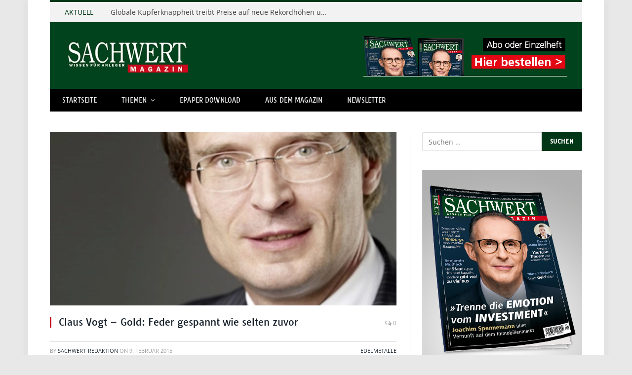

--- FILE ---
content_type: text/html; charset=UTF-8
request_url: https://sachwert-magazin.de/2015/02/09/claus-vogt-gold-feder-gespannt-wie-selten-zuvor/
body_size: 23097
content:

<!DOCTYPE html>
<html lang="de" prefix="og: https://ogp.me/ns#" class="s-light site-s-light">

<head>

	<meta charset="UTF-8" />
	<meta name="viewport" content="width=device-width, initial-scale=1" />
	
        <script>
            var wpdm_site_url = 'https://sachwert-magazin.de/';
            var wpdm_home_url = 'https://sachwert-magazin.de/';
            var ajax_url = 'https://sachwert-magazin.de/wp-admin/admin-ajax.php';
            var ajaxurl = 'https://sachwert-magazin.de/wp-admin/admin-ajax.php';
            var wpdm_ajax_url = 'https://sachwert-magazin.de/wp-admin/admin-ajax.php';
            var wpdm_ajax_popup = '0';
        </script>


        	<style>img:is([sizes="auto" i], [sizes^="auto," i]) { contain-intrinsic-size: 3000px 1500px }</style>
	
<!-- Suchmaschinen-Optimierung durch Rank Math PRO - https://rankmath.com/ -->
<title>Claus Vogt - Gold: Feder gespannt wie selten zuvor - SACHWERT Magazin</title><link rel="preload" as="image" imagesrcset="https://sachwert-magazin.de/wp-content/uploads/2015/02/vogt.jpg" imagesizes="(max-width: 708px) 100vw, 708px" />
<meta name="description" content="Die Bodenbildung des Goldpreises dauert inzwischen schon fast ein Jahr, und das Hoch des Jahres 2011 liegt bereits drei Jahre zurück – eine lange Leidenszeit"/>
<meta name="robots" content="follow, index, max-snippet:-1, max-video-preview:-1, max-image-preview:large"/>
<link rel="canonical" href="https://sachwert-magazin.de/2015/02/09/claus-vogt-gold-feder-gespannt-wie-selten-zuvor/" />
<meta property="og:locale" content="de_DE" />
<meta property="og:type" content="article" />
<meta property="og:title" content="Claus Vogt - Gold: Feder gespannt wie selten zuvor - SACHWERT Magazin" />
<meta property="og:description" content="Die Bodenbildung des Goldpreises dauert inzwischen schon fast ein Jahr, und das Hoch des Jahres 2011 liegt bereits drei Jahre zurück – eine lange Leidenszeit" />
<meta property="og:url" content="https://sachwert-magazin.de/2015/02/09/claus-vogt-gold-feder-gespannt-wie-selten-zuvor/" />
<meta property="og:site_name" content="SACHWERT Magazin" />
<meta property="article:publisher" content="https://www.facebook.com/sachwertmagazin/" />
<meta property="article:section" content="Edelmetalle" />
<meta property="og:image" content="https://sachwert-magazin.de/wp-content/uploads/2015/02/vogt.jpg" />
<meta property="og:image:secure_url" content="https://sachwert-magazin.de/wp-content/uploads/2015/02/vogt.jpg" />
<meta property="og:image:width" content="353" />
<meta property="og:image:height" content="202" />
<meta property="og:image:alt" content="Claus Vogt &#8211; Gold: Feder gespannt wie selten zuvor" />
<meta property="og:image:type" content="image/jpeg" />
<meta property="article:published_time" content="2015-02-09T13:41:21+01:00" />
<meta name="twitter:card" content="summary_large_image" />
<meta name="twitter:title" content="Claus Vogt - Gold: Feder gespannt wie selten zuvor - SACHWERT Magazin" />
<meta name="twitter:description" content="Die Bodenbildung des Goldpreises dauert inzwischen schon fast ein Jahr, und das Hoch des Jahres 2011 liegt bereits drei Jahre zurück – eine lange Leidenszeit" />
<meta name="twitter:image" content="https://sachwert-magazin.de/wp-content/uploads/2015/02/vogt.jpg" />
<meta name="twitter:label1" content="Verfasst von" />
<meta name="twitter:data1" content="Sachwert-Redaktion" />
<meta name="twitter:label2" content="Lesedauer" />
<meta name="twitter:data2" content="3 Minuten" />
<script type="application/ld+json" class="rank-math-schema-pro">{"@context":"https://schema.org","@graph":[{"@type":"Organization","@id":"https://sachwert-magazin.de/#organization","name":"SACHWERT Magazin","url":"https://sachwert-magazin.de","sameAs":["https://www.facebook.com/sachwertmagazin/"],"logo":{"@type":"ImageObject","@id":"https://sachwert-magazin.de/#logo","url":"https://sachwert-magazin.de/wp-content/uploads/2015/01/logo-sachwert-magazin-google-youtube.png","contentUrl":"https://sachwert-magazin.de/wp-content/uploads/2015/01/logo-sachwert-magazin-google-youtube.png","caption":"SACHWERT Magazin","inLanguage":"de","width":"800","height":"800"}},{"@type":"WebSite","@id":"https://sachwert-magazin.de/#website","url":"https://sachwert-magazin.de","name":"SACHWERT Magazin","publisher":{"@id":"https://sachwert-magazin.de/#organization"},"inLanguage":"de"},{"@type":"ImageObject","@id":"https://sachwert-magazin.de/wp-content/uploads/2015/02/vogt.jpg","url":"https://sachwert-magazin.de/wp-content/uploads/2015/02/vogt.jpg","width":"353","height":"202","inLanguage":"de"},{"@type":"WebPage","@id":"https://sachwert-magazin.de/2015/02/09/claus-vogt-gold-feder-gespannt-wie-selten-zuvor/#webpage","url":"https://sachwert-magazin.de/2015/02/09/claus-vogt-gold-feder-gespannt-wie-selten-zuvor/","name":"Claus Vogt - Gold: Feder gespannt wie selten zuvor - SACHWERT Magazin","datePublished":"2015-02-09T13:41:21+01:00","dateModified":"2015-02-09T13:41:21+01:00","isPartOf":{"@id":"https://sachwert-magazin.de/#website"},"primaryImageOfPage":{"@id":"https://sachwert-magazin.de/wp-content/uploads/2015/02/vogt.jpg"},"inLanguage":"de"},{"@type":"Person","@id":"https://sachwert-magazin.de/author/backhaus/","name":"Sachwert-Redaktion","description":"Sachwert Magazin: Edelmetalle, Rohstoffe und die Welt der Sachwerte.","url":"https://sachwert-magazin.de/author/backhaus/","image":{"@type":"ImageObject","@id":"https://sachwert-magazin.de/wp-content/uploads/2015/01/logo-sachwert-magazin-google-youtube-150x150.png","url":"https://sachwert-magazin.de/wp-content/uploads/2015/01/logo-sachwert-magazin-google-youtube-150x150.png","caption":"Sachwert-Redaktion","inLanguage":"de"},"worksFor":{"@id":"https://sachwert-magazin.de/#organization"}},{"@type":"BlogPosting","headline":"Claus Vogt - Gold: Feder gespannt wie selten zuvor - SACHWERT Magazin","datePublished":"2015-02-09T13:41:21+01:00","dateModified":"2015-02-09T13:41:21+01:00","author":{"@id":"https://sachwert-magazin.de/author/backhaus/","name":"Sachwert-Redaktion"},"publisher":{"@id":"https://sachwert-magazin.de/#organization"},"description":"Die Bodenbildung des Goldpreises dauert inzwischen schon fast ein Jahr, und das Hoch des Jahres 2011 liegt bereits drei Jahre zur\u00fcck \u2013 eine lange Leidenszeit","name":"Claus Vogt - Gold: Feder gespannt wie selten zuvor - SACHWERT Magazin","@id":"https://sachwert-magazin.de/2015/02/09/claus-vogt-gold-feder-gespannt-wie-selten-zuvor/#richSnippet","isPartOf":{"@id":"https://sachwert-magazin.de/2015/02/09/claus-vogt-gold-feder-gespannt-wie-selten-zuvor/#webpage"},"image":{"@id":"https://sachwert-magazin.de/wp-content/uploads/2015/02/vogt.jpg"},"inLanguage":"de","mainEntityOfPage":{"@id":"https://sachwert-magazin.de/2015/02/09/claus-vogt-gold-feder-gespannt-wie-selten-zuvor/#webpage"}}]}</script>
<!-- /Rank Math WordPress SEO Plugin -->

<link rel='dns-prefetch' href='//use.fontawesome.com' />
<link rel="alternate" type="application/rss+xml" title="SACHWERT Magazin &raquo; Feed" href="https://sachwert-magazin.de/feed/" />
<link rel="alternate" type="application/rss+xml" title="SACHWERT Magazin &raquo; Kommentar-Feed" href="https://sachwert-magazin.de/comments/feed/" />
<link rel='stylesheet' id='fluentform-elementor-widget-css' href='https://sachwert-magazin.de/wp-content/plugins/fluentform/assets/css/fluent-forms-elementor-widget.css' type='text/css' media='all' />
<style id='wp-emoji-styles-inline-css' type='text/css'>

	img.wp-smiley, img.emoji {
		display: inline !important;
		border: none !important;
		box-shadow: none !important;
		height: 1em !important;
		width: 1em !important;
		margin: 0 0.07em !important;
		vertical-align: -0.1em !important;
		background: none !important;
		padding: 0 !important;
	}
</style>
<link rel='stylesheet' id='wp-block-library-css' href='https://sachwert-magazin.de/wp-includes/css/dist/block-library/style.min.css' type='text/css' media='all' />
<style id='classic-theme-styles-inline-css' type='text/css'>
/*! This file is auto-generated */
.wp-block-button__link{color:#fff;background-color:#32373c;border-radius:9999px;box-shadow:none;text-decoration:none;padding:calc(.667em + 2px) calc(1.333em + 2px);font-size:1.125em}.wp-block-file__button{background:#32373c;color:#fff;text-decoration:none}
</style>
<style id='global-styles-inline-css' type='text/css'>
:root{--wp--preset--aspect-ratio--square: 1;--wp--preset--aspect-ratio--4-3: 4/3;--wp--preset--aspect-ratio--3-4: 3/4;--wp--preset--aspect-ratio--3-2: 3/2;--wp--preset--aspect-ratio--2-3: 2/3;--wp--preset--aspect-ratio--16-9: 16/9;--wp--preset--aspect-ratio--9-16: 9/16;--wp--preset--color--black: #000000;--wp--preset--color--cyan-bluish-gray: #abb8c3;--wp--preset--color--white: #ffffff;--wp--preset--color--pale-pink: #f78da7;--wp--preset--color--vivid-red: #cf2e2e;--wp--preset--color--luminous-vivid-orange: #ff6900;--wp--preset--color--luminous-vivid-amber: #fcb900;--wp--preset--color--light-green-cyan: #7bdcb5;--wp--preset--color--vivid-green-cyan: #00d084;--wp--preset--color--pale-cyan-blue: #8ed1fc;--wp--preset--color--vivid-cyan-blue: #0693e3;--wp--preset--color--vivid-purple: #9b51e0;--wp--preset--gradient--vivid-cyan-blue-to-vivid-purple: linear-gradient(135deg,rgba(6,147,227,1) 0%,rgb(155,81,224) 100%);--wp--preset--gradient--light-green-cyan-to-vivid-green-cyan: linear-gradient(135deg,rgb(122,220,180) 0%,rgb(0,208,130) 100%);--wp--preset--gradient--luminous-vivid-amber-to-luminous-vivid-orange: linear-gradient(135deg,rgba(252,185,0,1) 0%,rgba(255,105,0,1) 100%);--wp--preset--gradient--luminous-vivid-orange-to-vivid-red: linear-gradient(135deg,rgba(255,105,0,1) 0%,rgb(207,46,46) 100%);--wp--preset--gradient--very-light-gray-to-cyan-bluish-gray: linear-gradient(135deg,rgb(238,238,238) 0%,rgb(169,184,195) 100%);--wp--preset--gradient--cool-to-warm-spectrum: linear-gradient(135deg,rgb(74,234,220) 0%,rgb(151,120,209) 20%,rgb(207,42,186) 40%,rgb(238,44,130) 60%,rgb(251,105,98) 80%,rgb(254,248,76) 100%);--wp--preset--gradient--blush-light-purple: linear-gradient(135deg,rgb(255,206,236) 0%,rgb(152,150,240) 100%);--wp--preset--gradient--blush-bordeaux: linear-gradient(135deg,rgb(254,205,165) 0%,rgb(254,45,45) 50%,rgb(107,0,62) 100%);--wp--preset--gradient--luminous-dusk: linear-gradient(135deg,rgb(255,203,112) 0%,rgb(199,81,192) 50%,rgb(65,88,208) 100%);--wp--preset--gradient--pale-ocean: linear-gradient(135deg,rgb(255,245,203) 0%,rgb(182,227,212) 50%,rgb(51,167,181) 100%);--wp--preset--gradient--electric-grass: linear-gradient(135deg,rgb(202,248,128) 0%,rgb(113,206,126) 100%);--wp--preset--gradient--midnight: linear-gradient(135deg,rgb(2,3,129) 0%,rgb(40,116,252) 100%);--wp--preset--font-size--small: 13px;--wp--preset--font-size--medium: 20px;--wp--preset--font-size--large: 36px;--wp--preset--font-size--x-large: 42px;--wp--preset--spacing--20: 0.44rem;--wp--preset--spacing--30: 0.67rem;--wp--preset--spacing--40: 1rem;--wp--preset--spacing--50: 1.5rem;--wp--preset--spacing--60: 2.25rem;--wp--preset--spacing--70: 3.38rem;--wp--preset--spacing--80: 5.06rem;--wp--preset--shadow--natural: 6px 6px 9px rgba(0, 0, 0, 0.2);--wp--preset--shadow--deep: 12px 12px 50px rgba(0, 0, 0, 0.4);--wp--preset--shadow--sharp: 6px 6px 0px rgba(0, 0, 0, 0.2);--wp--preset--shadow--outlined: 6px 6px 0px -3px rgba(255, 255, 255, 1), 6px 6px rgba(0, 0, 0, 1);--wp--preset--shadow--crisp: 6px 6px 0px rgba(0, 0, 0, 1);}:where(.is-layout-flex){gap: 0.5em;}:where(.is-layout-grid){gap: 0.5em;}body .is-layout-flex{display: flex;}.is-layout-flex{flex-wrap: wrap;align-items: center;}.is-layout-flex > :is(*, div){margin: 0;}body .is-layout-grid{display: grid;}.is-layout-grid > :is(*, div){margin: 0;}:where(.wp-block-columns.is-layout-flex){gap: 2em;}:where(.wp-block-columns.is-layout-grid){gap: 2em;}:where(.wp-block-post-template.is-layout-flex){gap: 1.25em;}:where(.wp-block-post-template.is-layout-grid){gap: 1.25em;}.has-black-color{color: var(--wp--preset--color--black) !important;}.has-cyan-bluish-gray-color{color: var(--wp--preset--color--cyan-bluish-gray) !important;}.has-white-color{color: var(--wp--preset--color--white) !important;}.has-pale-pink-color{color: var(--wp--preset--color--pale-pink) !important;}.has-vivid-red-color{color: var(--wp--preset--color--vivid-red) !important;}.has-luminous-vivid-orange-color{color: var(--wp--preset--color--luminous-vivid-orange) !important;}.has-luminous-vivid-amber-color{color: var(--wp--preset--color--luminous-vivid-amber) !important;}.has-light-green-cyan-color{color: var(--wp--preset--color--light-green-cyan) !important;}.has-vivid-green-cyan-color{color: var(--wp--preset--color--vivid-green-cyan) !important;}.has-pale-cyan-blue-color{color: var(--wp--preset--color--pale-cyan-blue) !important;}.has-vivid-cyan-blue-color{color: var(--wp--preset--color--vivid-cyan-blue) !important;}.has-vivid-purple-color{color: var(--wp--preset--color--vivid-purple) !important;}.has-black-background-color{background-color: var(--wp--preset--color--black) !important;}.has-cyan-bluish-gray-background-color{background-color: var(--wp--preset--color--cyan-bluish-gray) !important;}.has-white-background-color{background-color: var(--wp--preset--color--white) !important;}.has-pale-pink-background-color{background-color: var(--wp--preset--color--pale-pink) !important;}.has-vivid-red-background-color{background-color: var(--wp--preset--color--vivid-red) !important;}.has-luminous-vivid-orange-background-color{background-color: var(--wp--preset--color--luminous-vivid-orange) !important;}.has-luminous-vivid-amber-background-color{background-color: var(--wp--preset--color--luminous-vivid-amber) !important;}.has-light-green-cyan-background-color{background-color: var(--wp--preset--color--light-green-cyan) !important;}.has-vivid-green-cyan-background-color{background-color: var(--wp--preset--color--vivid-green-cyan) !important;}.has-pale-cyan-blue-background-color{background-color: var(--wp--preset--color--pale-cyan-blue) !important;}.has-vivid-cyan-blue-background-color{background-color: var(--wp--preset--color--vivid-cyan-blue) !important;}.has-vivid-purple-background-color{background-color: var(--wp--preset--color--vivid-purple) !important;}.has-black-border-color{border-color: var(--wp--preset--color--black) !important;}.has-cyan-bluish-gray-border-color{border-color: var(--wp--preset--color--cyan-bluish-gray) !important;}.has-white-border-color{border-color: var(--wp--preset--color--white) !important;}.has-pale-pink-border-color{border-color: var(--wp--preset--color--pale-pink) !important;}.has-vivid-red-border-color{border-color: var(--wp--preset--color--vivid-red) !important;}.has-luminous-vivid-orange-border-color{border-color: var(--wp--preset--color--luminous-vivid-orange) !important;}.has-luminous-vivid-amber-border-color{border-color: var(--wp--preset--color--luminous-vivid-amber) !important;}.has-light-green-cyan-border-color{border-color: var(--wp--preset--color--light-green-cyan) !important;}.has-vivid-green-cyan-border-color{border-color: var(--wp--preset--color--vivid-green-cyan) !important;}.has-pale-cyan-blue-border-color{border-color: var(--wp--preset--color--pale-cyan-blue) !important;}.has-vivid-cyan-blue-border-color{border-color: var(--wp--preset--color--vivid-cyan-blue) !important;}.has-vivid-purple-border-color{border-color: var(--wp--preset--color--vivid-purple) !important;}.has-vivid-cyan-blue-to-vivid-purple-gradient-background{background: var(--wp--preset--gradient--vivid-cyan-blue-to-vivid-purple) !important;}.has-light-green-cyan-to-vivid-green-cyan-gradient-background{background: var(--wp--preset--gradient--light-green-cyan-to-vivid-green-cyan) !important;}.has-luminous-vivid-amber-to-luminous-vivid-orange-gradient-background{background: var(--wp--preset--gradient--luminous-vivid-amber-to-luminous-vivid-orange) !important;}.has-luminous-vivid-orange-to-vivid-red-gradient-background{background: var(--wp--preset--gradient--luminous-vivid-orange-to-vivid-red) !important;}.has-very-light-gray-to-cyan-bluish-gray-gradient-background{background: var(--wp--preset--gradient--very-light-gray-to-cyan-bluish-gray) !important;}.has-cool-to-warm-spectrum-gradient-background{background: var(--wp--preset--gradient--cool-to-warm-spectrum) !important;}.has-blush-light-purple-gradient-background{background: var(--wp--preset--gradient--blush-light-purple) !important;}.has-blush-bordeaux-gradient-background{background: var(--wp--preset--gradient--blush-bordeaux) !important;}.has-luminous-dusk-gradient-background{background: var(--wp--preset--gradient--luminous-dusk) !important;}.has-pale-ocean-gradient-background{background: var(--wp--preset--gradient--pale-ocean) !important;}.has-electric-grass-gradient-background{background: var(--wp--preset--gradient--electric-grass) !important;}.has-midnight-gradient-background{background: var(--wp--preset--gradient--midnight) !important;}.has-small-font-size{font-size: var(--wp--preset--font-size--small) !important;}.has-medium-font-size{font-size: var(--wp--preset--font-size--medium) !important;}.has-large-font-size{font-size: var(--wp--preset--font-size--large) !important;}.has-x-large-font-size{font-size: var(--wp--preset--font-size--x-large) !important;}
:where(.wp-block-post-template.is-layout-flex){gap: 1.25em;}:where(.wp-block-post-template.is-layout-grid){gap: 1.25em;}
:where(.wp-block-columns.is-layout-flex){gap: 2em;}:where(.wp-block-columns.is-layout-grid){gap: 2em;}
:root :where(.wp-block-pullquote){font-size: 1.5em;line-height: 1.6;}
</style>
<link crossorigin="anonymous" rel='stylesheet' id='wpdm-font-awesome-css' href='https://use.fontawesome.com/releases/v5.12.1/css/all.css' type='text/css' media='all' />
<link rel='stylesheet' id='wpdm-front-bootstrap-css' href='https://sachwert-magazin.de/wp-content/plugins/download-manager/assets/bootstrap/css/bootstrap.min.css' type='text/css' media='all' />
<link rel='stylesheet' id='wpdm-front-css' href='https://sachwert-magazin.de/wp-content/plugins/download-manager/assets/css/front.css' type='text/css' media='all' />
<link rel='stylesheet' id='ppress-frontend-css' href='https://sachwert-magazin.de/wp-content/plugins/wp-user-avatar/assets/css/frontend.min.css' type='text/css' media='all' />
<link rel='stylesheet' id='ppress-flatpickr-css' href='https://sachwert-magazin.de/wp-content/plugins/wp-user-avatar/assets/flatpickr/flatpickr.min.css' type='text/css' media='all' />
<link rel='stylesheet' id='ppress-select2-css' href='https://sachwert-magazin.de/wp-content/plugins/wp-user-avatar/assets/select2/select2.min.css' type='text/css' media='all' />
<link rel='stylesheet' id='borlabs-cookie-css' href='https://sachwert-magazin.de/wp-content/cache/borlabs-cookie/borlabs-cookie_1_de.css' type='text/css' media='all' />
<link rel='stylesheet' id='tablepress-default-css' href='https://sachwert-magazin.de/wp-content/tablepress-combined.min.css' type='text/css' media='all' />
<link rel='stylesheet' id='tablepress-responsive-tables-css' href='https://sachwert-magazin.de/wp-content/plugins/tablepress-responsive-tables/css/tablepress-responsive.min.css' type='text/css' media='all' />
<link rel='stylesheet' id='smartmag-core-css' href='https://sachwert-magazin.de/wp-content/themes/smart-mag/style.css' type='text/css' media='all' />
<link rel='stylesheet' id='smartmag-fonts-css' href='https://sachwert-magazin.de/wp-content/uploads/fonts/3d7a7f29208231d16b7e865b1f62683d/font.css?v=1665418869' type='text/css' media='all' />
<link rel='stylesheet' id='magnific-popup-css' href='https://sachwert-magazin.de/wp-content/themes/smart-mag/css/lightbox.css' type='text/css' media='all' />
<link rel='stylesheet' id='font-awesome4-css' href='https://sachwert-magazin.de/wp-content/themes/smart-mag/css/fontawesome/css/font-awesome.min.css' type='text/css' media='all' />
<link rel='stylesheet' id='smartmag-icons-css' href='https://sachwert-magazin.de/wp-content/themes/smart-mag/css/icons/icons.css' type='text/css' media='all' />
<link rel='stylesheet' id='smartmag-skin-css' href='https://sachwert-magazin.de/wp-content/themes/smart-mag/css/skin-classic.css' type='text/css' media='all' />
<style id='smartmag-skin-inline-css' type='text/css'>
:root { --c-main: #013717;
--c-main-rgb: 1,55,23;
--ui-font: "Tauri", system-ui, -apple-system, "Segoe UI", Arial, sans-serif;
--title-font: "Tauri", system-ui, -apple-system, "Segoe UI", Arial, sans-serif;
--h-font: "Tauri", system-ui, -apple-system, "Segoe UI", Arial, sans-serif;
--main-width: 1078px; }
.s-light body { background-color: #e8e8e8; }
.smart-head-main .smart-head-mid { background-color: #01431d; }
.smart-head-main .smart-head-bot { background-color: #000000; }
.navigation-main .menu > li > a { font-size: 13px; letter-spacing: 0.01em; }
.s-light .sub-cats { background-color: #cc0c0d; }
.s-dark .navigation { --c-nav-drop-bg: #0e592e; --c-nav-drop-hov-bg: #126f39; --c-nav-drop-sep: #143f26; }
.s-dark .sub-cats { background-color: #cc0c0d; }
.smart-head-mobile .smart-head-mid { background-color: #01431e; }
.s-dark .smart-head-mobile .smart-head-mid,
.smart-head-mobile .s-dark.smart-head-mid { background-color: #01431e; }
.smart-head-mobile .smart-head-mid { border-top-width: 3px; }
.off-canvas { background-color: rgba(1,67,30,0.95); }
.s-dark .off-canvas, .off-canvas.s-dark { background-color: rgba(1,67,30,0.95); }
.block-head-g { background-color: #013717; }
.loop-grid .ratio-is-custom { padding-bottom: calc(100% / 1.88); }
.loop-list .ratio-is-custom { padding-bottom: calc(100% / 1.88); }
.loop-list .media { width: 40%; max-width: 85%; }
.loop-list .media:not(i) { max-width: 40%; }
.loop-small .ratio-is-custom { padding-bottom: calc(100% / 1.149); }
.loop-small .media:not(i) { max-width: 75px; }
.single .featured .ratio-is-custom { padding-bottom: calc(100% / 2); }
.entry-content { --c-a: #d0071c; }
.s-dark .entry-content { --c-a: #99032b; }
@media (min-width: 940px) and (max-width: 1200px) { .navigation-main .menu > li > a { font-size: calc(10px + (13px - 10px) * .7); } }


</style>
<link rel='stylesheet' id='font-awesome-css' href='https://sachwert-magazin.de/wp-content/plugins/elementor/assets/lib/font-awesome/css/font-awesome.min.css' type='text/css' media='all' />
<link rel='stylesheet' id='popupaoc-public-style-css' href='https://sachwert-magazin.de/wp-content/plugins/popup-anything-on-click/assets/css/popupaoc-public.css' type='text/css' media='all' />
<link rel='stylesheet' id='smartmag-gfonts-custom-css' href='https://sachwert-magazin.de/wp-content/uploads/fonts/2aabddf14c7cba251b37f2f168d1e1ed/font.css?v=1665418870' type='text/css' media='all' />
<link rel='stylesheet' id='csshero-main-stylesheet-css' href='https://sachwert-magazin.de/wp-content/uploads/2025/05/csshero-static-style-smartmag.css' type='text/css' media='all' />
<script type="text/javascript" src="https://sachwert-magazin.de/wp-includes/js/jquery/jquery.min.js" id="jquery-core-js"></script>
<script type="text/javascript" src="https://sachwert-magazin.de/wp-includes/js/jquery/jquery-migrate.min.js" id="jquery-migrate-js"></script>
<script type="text/javascript" src="https://sachwert-magazin.de/wp-content/plugins/download-manager/assets/bootstrap/js/popper.min.js" id="wpdm-poper-js"></script>
<script type="text/javascript" src="https://sachwert-magazin.de/wp-content/plugins/download-manager/assets/bootstrap/js/bootstrap.min.js" id="wpdm-front-bootstrap-js"></script>
<script type="text/javascript" id="frontjs-js-extra">
/* <![CDATA[ */
var wpdm_url = {"home":"https:\/\/sachwert-magazin.de\/","site":"https:\/\/sachwert-magazin.de\/","ajax":"https:\/\/sachwert-magazin.de\/wp-admin\/admin-ajax.php"};
var wpdm_asset = {"spinner":"<i class=\"fas fa-sun fa-spin\"><\/i>"};
/* ]]> */
</script>
<script type="text/javascript" src="https://sachwert-magazin.de/wp-content/plugins/download-manager/assets/js/front.js" id="frontjs-js"></script>
<script type="text/javascript" src="https://sachwert-magazin.de/wp-content/plugins/popup-anything-on-click/assets/js/custombox.legacy.min.js" id="wpos-custombox-legacy-js-js"></script>
<script type="text/javascript" src="https://sachwert-magazin.de/wp-content/plugins/wp-user-avatar/assets/flatpickr/flatpickr.min.js" id="ppress-flatpickr-js"></script>
<script type="text/javascript" src="https://sachwert-magazin.de/wp-content/plugins/wp-user-avatar/assets/select2/select2.min.js" id="ppress-select2-js"></script>
<script type="text/javascript" id="borlabs-cookie-prioritize-js-extra">
/* <![CDATA[ */
var borlabsCookiePrioritized = {"domain":"sachwert-magazin.de","path":"\/","version":"1","bots":"1","optInJS":{"statistics":{"google-tag-manager":"[base64]","google-analytics":"[base64]\/[base64]"}}};
/* ]]> */
</script>
<script type="text/javascript" src="https://sachwert-magazin.de/wp-content/plugins/borlabs-cookie/assets/javascript/borlabs-cookie-prioritize.min.js" id="borlabs-cookie-prioritize-js"></script>
<link rel="https://api.w.org/" href="https://sachwert-magazin.de/wp-json/" /><link rel="alternate" title="JSON" type="application/json" href="https://sachwert-magazin.de/wp-json/wp/v2/posts/349" /><link rel="EditURI" type="application/rsd+xml" title="RSD" href="https://sachwert-magazin.de/xmlrpc.php?rsd" />
<meta name="generator" content="WordPress 6.8.3" />
<link rel='shortlink' href='https://sachwert-magazin.de/?p=349' />
<link rel="alternate" title="oEmbed (JSON)" type="application/json+oembed" href="https://sachwert-magazin.de/wp-json/oembed/1.0/embed?url=https%3A%2F%2Fsachwert-magazin.de%2F2015%2F02%2F09%2Fclaus-vogt-gold-feder-gespannt-wie-selten-zuvor%2F" />
<link rel="alternate" title="oEmbed (XML)" type="text/xml+oembed" href="https://sachwert-magazin.de/wp-json/oembed/1.0/embed?url=https%3A%2F%2Fsachwert-magazin.de%2F2015%2F02%2F09%2Fclaus-vogt-gold-feder-gespannt-wie-selten-zuvor%2F&#038;format=xml" />

		<script>
		var BunyadSchemeKey = 'bunyad-scheme';
		(() => {
			const d = document.documentElement;
			const c = d.classList;
			const scheme = localStorage.getItem(BunyadSchemeKey);
			if (scheme) {
				d.dataset.origClass = c;
				scheme === 'dark' ? c.remove('s-light', 'site-s-light') : c.remove('s-dark', 'site-s-dark');
				c.add('site-s-' + scheme, 's-' + scheme);
			}
		})();
		</script>
		<meta name="generator" content="Elementor 3.34.1; features: additional_custom_breakpoints; settings: css_print_method-external, google_font-enabled, font_display-auto">
<script>
window.dataLayer = window.dataLayer || [];
if (typeof gtag !== 'function') { function gtag(){dataLayer.push(arguments);} }
if('0' === '1') {
    gtag('consent', 'default', {
       'ad_storage': 'denied',
       'analytics_storage': 'denied'
    });
    gtag("js", new Date());
    gtag("config", "G-ZJJ1FGRN7T", { "anonymize_ip": true });

    (function (w, d, s, i) {
    var f = d.getElementsByTagName(s)[0],
        j = d.createElement(s);
    j.async = true;
    j.src =
        "https://www.googletagmanager.com/gtag/js?id=" + i;
    f.parentNode.insertBefore(j, f);
    })(window, document, "script", "G-ZJJ1FGRN7T");
}
</script>			<style>
				.e-con.e-parent:nth-of-type(n+4):not(.e-lazyloaded):not(.e-no-lazyload),
				.e-con.e-parent:nth-of-type(n+4):not(.e-lazyloaded):not(.e-no-lazyload) * {
					background-image: none !important;
				}
				@media screen and (max-height: 1024px) {
					.e-con.e-parent:nth-of-type(n+3):not(.e-lazyloaded):not(.e-no-lazyload),
					.e-con.e-parent:nth-of-type(n+3):not(.e-lazyloaded):not(.e-no-lazyload) * {
						background-image: none !important;
					}
				}
				@media screen and (max-height: 640px) {
					.e-con.e-parent:nth-of-type(n+2):not(.e-lazyloaded):not(.e-no-lazyload),
					.e-con.e-parent:nth-of-type(n+2):not(.e-lazyloaded):not(.e-no-lazyload) * {
						background-image: none !important;
					}
				}
			</style>
			<link rel="amphtml" href="https://sachwert-magazin.de/2015/02/09/claus-vogt-gold-feder-gespannt-wie-selten-zuvor/?amp"><link rel="icon" href="https://sachwert-magazin.de/wp-content/uploads/2015/02/cropped-favicon-32x32.png" sizes="32x32" />
<link rel="icon" href="https://sachwert-magazin.de/wp-content/uploads/2015/02/cropped-favicon-192x192.png" sizes="192x192" />
<link rel="apple-touch-icon" href="https://sachwert-magazin.de/wp-content/uploads/2015/02/cropped-favicon-180x180.png" />
<meta name="msapplication-TileImage" content="https://sachwert-magazin.de/wp-content/uploads/2015/02/cropped-favicon-270x270.png" />
		<style type="text/css" id="wp-custom-css">
			.post-content .wpcf7-not-valid-tip, .main-heading, .review-box .heading, .post-header .post-title:before, .highlights h2:before, div.bbp-template-notice, div.indicator-hint, div.bbp-template-notice.info, .modal-header .modal-title, .entry-title, .page-title { border-left-color: #C60017;}

div.ninja-forms-field-error { color:#C80023; }		</style>
		<meta name="generator" content="WordPress Download Manager 6.0.1" />
                <style>
        /* WPDM Link Template Styles */
        </style>
                <style>

            :root {
                --color-primary: #4a8eff;
                --color-primary-rgb: 74, 142, 255;
                --color-primary-hover: #4a8eff;
                --color-primary-active: #4a8eff;
                --color-secondary: #6c757d;
                --color-secondary-rgb: 108, 117, 125;
                --color-secondary-hover: #6c757d;
                --color-secondary-active: #6c757d;
                --color-success: #18ce0f;
                --color-success-rgb: 24, 206, 15;
                --color-success-hover: #18ce0f;
                --color-success-active: #18ce0f;
                --color-info: #2CA8FF;
                --color-info-rgb: 44, 168, 255;
                --color-info-hover: #2CA8FF;
                --color-info-active: #2CA8FF;
                --color-warning: #FFB236;
                --color-warning-rgb: 255, 178, 54;
                --color-warning-hover: #FFB236;
                --color-warning-active: #FFB236;
                --color-danger: #ff5062;
                --color-danger-rgb: 255, 80, 98;
                --color-danger-hover: #ff5062;
                --color-danger-active: #ff5062;
                --color-green: #30b570;
                --color-blue: #0073ff;
                --color-purple: #8557D3;
                --color-red: #ff5062;
                --color-muted: rgba(69, 89, 122, 0.6);
                --wpdm-font:  -apple-system, BlinkMacSystemFont, "Segoe UI", Roboto, Helvetica, Arial, sans-serif, "Apple Color Emoji", "Segoe UI Emoji", "Segoe UI Symbol";
            }

            .wpdm-download-link.btn.btn-primary {
                border-radius: 4px;
            }


        </style>
        

<meta name="generator" content="WP Rocket 3.20.3" data-wpr-features="wpr_image_dimensions wpr_cache_webp wpr_desktop" /></head>

<body class="wp-singular post-template-default single single-post postid-349 single-format-standard wp-theme-smart-mag post-layout-classic post-cat-12 has-lb has-lb-sm has-sb-sep layout-boxed elementor-default elementor-kit-6609">


	<div data-rocket-location-hash="5c959391d6b1a12c025a823b8b7780a8" class="ts-bg-cover"></div>

<div data-rocket-location-hash="82879c4924e5c9a5944e6507245c4d33" class="main-wrap">

	
<div data-rocket-location-hash="e8e2f7935500093b08671536803b54ae" class="off-canvas-backdrop"></div>
<div data-rocket-location-hash="d30d50780002a7193de993bf0c5796bd" class="mobile-menu-container off-canvas s-dark hide-menu-lg" id="off-canvas">

	<div data-rocket-location-hash="1fd564dfa29522419af763932854a2ee" class="off-canvas-head">
		<a href="#" class="close"><i class="tsi tsi-times"></i></a>

		<div class="ts-logo">
					</div>
	</div>

	<div data-rocket-location-hash="a4166b6636c5cc7fac852866947f33ec" class="off-canvas-content">

					<ul class="mobile-menu"></ul>
		
		
		
	</div>

</div>
<div data-rocket-location-hash="0127e44f3edbb0545995c15fed1c75aa" class="smart-head smart-head-legacy smart-head-main" id="smart-head" data-sticky="auto" data-sticky-type="smart">
	
	<div data-rocket-location-hash="a025bd149b1fa6c82f5d31858b738038" class="smart-head-row smart-head-top is-light wrap">

		<div class="inner full">

							
				<div class="items items-left ">
				
<div class="trending-ticker">
	<span class="heading">AKTUELL</span>

	<ul>
				
			<li><a href="https://sachwert-magazin.de/2026/01/21/permalink-slug-globale-kupferknappheit-preise-industrie-2026/" class="post-link">Globale Kupferknappheit treibt Preise auf neue Rekordhöhen und setzt Industrie unter Druck</a></li>
		
				
			<li><a href="https://sachwert-magazin.de/2026/01/20/entstehung-statt-spekulation/" class="post-link">Entstehung statt Spekulation</a></li>
		
				
			<li><a href="https://sachwert-magazin.de/2026/01/20/greix-mietpreisindex-q4-2025-mietmarkt-unter-druck-angebotsmieten-steigen-wohnungsangebot-schrumpft/" class="post-link">GREIX-Mietpreisindex Q4 2025: Mietmarkt unter Druck &#8211; Angebotsmieten steigen, Wohnungsangebot schrumpft</a></li>
		
				
			<li><a href="https://sachwert-magazin.de/2026/01/19/substanz-schlaegt-spekulation-was-anleger-zum-jahresauftakt-wissen-muessen/" class="post-link">Substanz schlägt Spekulation! Was Anleger zum Jahresauftakt wissen müssen</a></li>
		
				
			<li><a href="https://sachwert-magazin.de/2026/01/19/us-zolldrohung-belastet-boersen-gold-auf-rekordhoch/" class="post-link">Gold erreicht neues Rekordhoch, Anleger flüchten in sichere Häfen</a></li>
		
				
			<li><a href="https://sachwert-magazin.de/2026/01/19/teq-capital-general-ai-etf-start-2026/" class="post-link">Frank Thelen bringt General-AI-ETF an den Markt: TEQ Capital startet ersten Fonds seiner Art im europäischen Markt</a></li>
		
				
			<li><a href="https://sachwert-magazin.de/2026/01/16/sozialer-wohnungsbau-wohnungskrise-deutschland-2026/" class="post-link">Deutschland steht vor einer wachsenden Krise im sozialen Wohnungsbau &#8211; Fachverbände fordern Bund-Länder-Pakt für mehr bezahlbaren Wohnraum</a></li>
		
				
			<li><a href="https://sachwert-magazin.de/2026/01/13/wissen-doku-staffel-2-wirtschaft-tv-amazon-prime/" class="post-link">Neue Staffel von wirtschaft tv WISSEN auf prime</a></li>
		
				
			</ul>
</div>
				</div>

							
				<div class="items items-center empty">
								</div>

							
				<div class="items items-right empty">
								</div>

						
		</div>
	</div>

	
	<div data-rocket-location-hash="363edbe348137b58b4eda7cd8193ec31" class="smart-head-row smart-head-mid is-light wrap">

		<div class="inner full">

							
				<div class="items items-left ">
					<a href="https://sachwert-magazin.de/" title="SACHWERT Magazin" rel="home" class="logo-link ts-logo">
		<span>
			
				
					
					<img width="250" height="68" src="https://sachwert-magazin.de/wp-content/uploads/2015/02/logo.png.webp" class="logo-image" alt="SACHWERT Magazin" />

									 
					</span>
	</a>				</div>

							
				<div class="items items-center empty">
								</div>

							
				<div class="items items-right ">
				
<div class="h-text h-text">
	<a href="https://sachwert-magazin.de/abonnieren">
<img width="729" height="90" border="0" alt="" src="https://sachwert-magazin.de/wp-content/uploads/2025/12/03-swm_print-website-header.png">
</a>

</div>				</div>

						
		</div>
	</div>

	
	<div data-rocket-location-hash="344b615466e58199f37a21b1429cef18" class="smart-head-row smart-head-bot s-dark wrap">

		<div class="inner full">

							
				<div class="items items-left ">
					<div class="nav-wrap">
		<nav class="navigation navigation-main nav-hov-b">
			<ul id="menu-hauptmenue" class="menu"><li id="menu-item-32" class="menu-item menu-item-type-custom menu-item-object-custom menu-item-32"><a href="/">Startseite</a></li>
<li id="menu-item-199" class="menu-item menu-item-type-custom menu-item-object-custom menu-item-has-children menu-item-199"><a href="#">Themen</a>
<ul class="sub-menu">
	<li id="menu-item-362" class="menu-item menu-item-type-taxonomy menu-item-object-category current-post-ancestor current-menu-parent current-post-parent menu-cat-12 menu-item-362"><a href="https://sachwert-magazin.de/category/edelmetalle/">Edelmetalle</a></li>
	<li id="menu-item-232" class="menu-item menu-item-type-taxonomy menu-item-object-category menu-cat-3 menu-item-232"><a href="https://sachwert-magazin.de/category/rohstoffe/">Rohstoffe</a></li>
	<li id="menu-item-198" class="menu-item menu-item-type-taxonomy menu-item-object-category menu-cat-4 menu-item-198"><a href="https://sachwert-magazin.de/category/immobilien/">Immobilien</a></li>
	<li id="menu-item-327" class="menu-item menu-item-type-taxonomy menu-item-object-category menu-cat-13 menu-item-327"><a href="https://sachwert-magazin.de/category/panorama/">Panorama</a></li>
	<li id="menu-item-10623" class="menu-item menu-item-type-taxonomy menu-item-object-category menu-cat-10 menu-item-10623"><a href="https://sachwert-magazin.de/category/gastbeitraege/">Gastbeiträge</a></li>
	<li id="menu-item-130" class="menu-item menu-item-type-taxonomy menu-item-object-category menu-cat-7 menu-item-130"><a href="https://sachwert-magazin.de/category/wissen/">Wissen</a></li>
</ul>
</li>
<li id="menu-item-6964" class="menu-item menu-item-type-post_type menu-item-object-page menu-item-6964"><a href="https://sachwert-magazin.de/sachwert-magazin-epaper/">ePaper Download</a></li>
<li id="menu-item-7658" class="menu-item menu-item-type-taxonomy menu-item-object-category menu-cat-703 menu-item-7658"><a href="https://sachwert-magazin.de/category/aus-dem-magazin/">Aus dem Magazin</a></li>
<li id="menu-item-11478" class="menu-item menu-item-type-post_type menu-item-object-page menu-item-11478"><a href="https://sachwert-magazin.de/newsletter/">Newsletter</a></li>
</ul>		</nav>
	</div>
				</div>

							
				<div class="items items-center empty">
								</div>

							
				<div class="items items-right empty">
								</div>

						
		</div>
	</div>

	</div>
<div data-rocket-location-hash="aca4834f85f621a5145e4fd08146e78b" class="smart-head smart-head-a smart-head-mobile" id="smart-head-mobile" data-sticky="mid" data-sticky-type>
	
	<div data-rocket-location-hash="f0b65eb9023704934197ceb2b8a6b310" class="smart-head-row smart-head-mid s-dark smart-head-row-full">

		<div class="inner wrap">

							
				<div class="items items-left ">
					<a href="https://sachwert-magazin.de/" title="SACHWERT Magazin" rel="home" class="logo-link ts-logo">
		<span>
			
				
					
					<img width="250" height="68" src="https://sachwert-magazin.de/wp-content/uploads/2015/02/logo.png.webp" class="logo-image" alt="SACHWERT Magazin" />

									 
					</span>
	</a>				</div>

							
				<div class="items items-center empty">
								</div>

							
				<div class="items items-right ">
				

	<a href="#" class="search-icon has-icon-only is-icon" title="Search">
		<i class="tsi tsi-search"></i>
	</a>


<button class="offcanvas-toggle has-icon" type="button" aria-label="Menu">
	<span class="hamburger-icon">
		<span class="inner"></span>
	</span>
</button>				</div>

						
		</div>
	</div>

	</div>


<div data-rocket-location-hash="a71198fb9f45a52d5ea96c1bd74b99fc" class="main ts-contain cf right-sidebar">

		
	<div data-rocket-location-hash="74407102f9247c8f89336066e055ab94" class="ts-row">
		<div class="col-8 main-content">
		
				
				<div class="the-post s-post-classic">

					
<article id="post-349" class="post-349 post type-post status-publish format-standard has-post-thumbnail category-edelmetalle">
	
	<header class="the-post-header post-header cf">
	
		
			
	<div class="featured">
				
			<a href="https://sachwert-magazin.de/wp-content/uploads/2015/02/vogt.jpg.webp" class="image-link media-ratio ratio-is-custom"><img fetchpriority="high" width="708" height="354" src="[data-uri]" class="attachment-large size-large lazyload wp-post-image" alt="" sizes="(max-width: 708px) 100vw, 708px" title="Claus Vogt &#8211; Gold: Feder gespannt wie selten zuvor" decoding="async" data-src="https://sachwert-magazin.de/wp-content/uploads/2015/02/vogt.jpg.webp" /></a>		
						
			</div>

			
				
					<div class="heading cf">
				
			<h1 class="post-title">
			Claus Vogt &#8211; Gold: Feder gespannt wie selten zuvor			</h1>
			
			<a href="https://sachwert-magazin.de/2015/02/09/claus-vogt-gold-feder-gespannt-wie-selten-zuvor/#respond" class="comments"><i class="tsi tsi-comments-o"></i> 0</a>
		
		</div>

		<div class="the-post-meta cf">
			<span class="posted-by">By 
				<span class="reviewer"><a href="https://sachwert-magazin.de/author/backhaus/" title="Beiträge von Sachwert-Redaktion" rel="author">Sachwert-Redaktion</a></span>
			</span>
			 
			<span class="posted-on">on				<span class="dtreviewed">
					<time class="value-title" datetime="2015-02-09T13:41:21+01:00" title="2015-02-09">9. Februar 2015</time>
				</span>
			</span>
			
			<span class="cats"><a href="https://sachwert-magazin.de/category/edelmetalle/" rel="category tag">Edelmetalle</a></span>
				
		</div>			
				
	</header>

	
<div class="post-content-wrap">
	
	<div class="post-content cf entry-content content-normal">

		
				
		<p><span style="font-family: arial, helvetica, sans-serif;">Die Bodenbildung des Goldpreises dauert inzwischen schon fast ein Jahr, und das Hoch des Jahres 2011 liegt bereits drei Jahre zurück – eine lange Leidenszeit für jeden Goldbullen. Das gilt natürlich auch für mich. Zwar hatte ich meine Leser in 2011 auf eine größere Korrektur des Goldpreises vorbereitet. Das Ausmaß und die Dauer der seither laufenden zyklischen Baisse haben mich dann aber doch überrascht und auf dem falschen Fuß erwischt. Vor allem aufgrund der extrem verantwortungslosen und riskanten Geld- und Staatsschuldenpolitik, die seit 2008 nahezu weltweit verfolgt wird, hatte ich mit einer erheblich sanfteren Korrektur gerechnet.</span></p>
<p><span style="font-family: arial, helvetica, sans-serif;">Zwar habe ich seit Beginn der langfristigen Hausse zur Jahrtausendwende immer wieder einmal auf die Ereignisse der 70er Jahre hingewiesen. Damals wurde die langfristige Goldhausse trotz der für Gold anhaltend positiven makroökonomischen Rahmenbedingungen von einer heftigen zyklischen Baisse unterbrochen. In deren Verlauf halbierte sich der Goldpreis fast, bevor er sich anschließend von 100 Dollar pro Unze auf in der Spitze über 800 Dollar mehr als verachtfachte.</span></p>
<p><span style="font-family: arial, helvetica, sans-serif;"><strong style="line-height: 1.3em;">Schmerzensgeld für Goldanleger         </strong></span></p>
<p><span style="font-family: arial, helvetica, sans-serif;">Ich war also durchaus vorgewarnt und auf heftige zwischenzeitliche Kursrückgänge vorbereitet. Dennoch macht es natürlich keinen Spaß, eine solche Phase durchzustehen. Aber das Leben eines Börsianers besteht eben nicht nur aus Spaß. Nicht umsonst prägte der als Autor extrem erfolgreiche André Kostolany einst das Bonmot, an der Börse werde Schmerzensgeld verdient.</span></p>
<p><span style="font-family: arial, helvetica, sans-serif;">Ich bin davon überzeugt, dass die zyklische Goldbaisse, die 2011 begonnen hat, mit der Baisse des Jahres 1976 zu vergleichen ist. Damals markierte der Kursrückgang in etwa die Halbzeit der langfristigen Goldhausse. Etwas Ähnliches verspreche ich mir auch von der aktuellen Baisse. Folglich rechne ich in den kommenden Jahren mit einer stattlichen Schmerzensgeldzahlung an diejenigen Goldanleger, die noch nicht die Flinte ins Korn geworfen und aufgegeben haben. Der seit vielen Monaten vorherrschende sehr große Pessimismus der Goldanleger, der in den Sentimentindikatoren sichtbar wird, lässt allerdings vermuten, dass diese Gruppe nicht mehr allzu groß sein dürfte.</span></p>
<p><span style="font-family: arial, helvetica, sans-serif;">Wie auch immer dem sei, als Leser dieses Textes gehören Sie wahrscheinlich dem kleinen Häuflein Unverdrossener an, die der Propaganda der Gelddrucker nicht auf den Leim gegangen sind. Schließlich lassen sowohl die Geldtheorie als auch die Finanzgeschichte keinen Zweifel daran, dass der eingeschlagene geld- und staatsschuldenpolitische Weg das Finanzsystem in die Katastrophe führt – was die Anhänger des Gelddruckmaschinenkults derzeit aber nicht anficht. Sie werden wie üblich auf die harte Weise lernen müssen, dass Gelddrucken keinen Wohlstand schafft, sondern ganz im Gegenteil vernichtet.    <span style="line-height: 1.3em;">                        </span></span></p>
<p><span style="font-family: arial, helvetica, sans-serif;"><strong style="line-height: 1.3em;">ADX-Index signalisiert eine große Kursbewegung      </strong></span></p>
<p><span style="font-family: arial, helvetica, sans-serif;">Im Rahmen seiner fast einjährigen Bodenbildung ist der Goldpreis in den vergangenen acht Wochen in eine geradezu einschläfernde Seitwärtsbewegung übergegangenen. Seither mäandert er in einer sehr engen Spanne von nur 4%, wodurch das ohnehin längst weitgehend geschwundene Interesse an Gold weiter zurück gegangen ist.</span></p>
<p><span style="font-family: arial, helvetica, sans-serif;">Diese deutliche Verringerung der Schwankungsbreite wird durch den ADX-Index (Average Directional Movement Index) besonders gut sichtbar gemacht, den Sie im unteren Teil des folgenden Charts sehen. Der ADX ist ein Indikator, der die Stärke eines Trends misst. Je niedriger der ADX notiert, desto ausgeprägter ist die trendlose Phase des untersuchten Marktes. Nun wechseln sich an den Finanzmärkten Phasen ausgeprägter Trends und trendlose Phase bekanntlich ab. Deshalb folgt auf sehr niedrige Werte des ADX gewöhnlich bald eine starke Kursbewegung.</span></p>
<p><span style="font-family: arial, helvetica, sans-serif;">Prinzipiell kann diese Kursbewegung sowohl nach oben als auch nach unten zeigen. Diesbezüglich lässt der ADX keine Prognose zu. Allerdings zeigt die Erfahrung, dass es gewöhnlich mit den Kursen nach oben geht, wenn ein niedriger ADX-Wert im Rahmen einer langen Seitwärtsbewegung erreicht wird. Wie Sie auf dem Chart sehen, ist genau das zurzeit der Fall. Damit ist die Feder für den Goldpreis so stark gespannt wir selten zuvor. Ich gehe davon aus, dass sich diese Energie schon bald in Form eines ausgeprägten Goldpreisanstiegs entladen wird.        </span></p>
<p><span style="font-family: arial, helvetica, sans-serif;">Prinzipiell kann diese Kursbewegung sowohl nach oben als auch nach unten zeigen. Diesbezüglich lässt der ADX keine Prognose zu. Allerdings zeigt die Erfahrung, dass es gewöhnlich mit den Kursen nach oben geht, wenn ein niedriger ADX-Wert im Rahmen einer langen Seitwärtsbewegung erreicht wird. Wie Sie auf dem Chart sehen, ist genau das zurzeit der Fall. Damit ist die Feder für den Goldpreis so stark gespannt wir selten zuvor. Ich gehe davon aus, dass sich diese Energie schon bald in Form eines ausgeprägten Goldpreisanstiegs entladen wird.</span></p>
<p><span style="font-family: arial, helvetica, sans-serif;">Werfen Sie die Flinte also nicht ins Korn und halten Sie Ihre Goldinvestments. Wer noch nicht investiert ist, sollte jetzt aktiv werden. Eine günstigere Gelegenheit wird sich wahrscheinlich nicht mehr ergeben. Welche Gold-Investments ich bevorzuge, lesen Sie in meiner <a href="https://3c.web.de/mail/client/dereferrer?redirectUrl=http%3A%2F%2Fwww.clausvogtnewsletter.com%2Fbc%2Fservlet%2Frl%3Fr%3DAQAAAD4AAqAwAZWEwgACtTwAAAAAAAAAAAAAAACoZQ" target="_blank" rel="noopener">Börsenpublikation Krisensicher Investieren</a>, die ich Ihnen wärmstens ans Herz lege. Nächsten Dienstag erscheint bereits die Juni-Ausgabe. Neben den Edelmetallinvestments habe ich eine interessante Short-Spekulation für Sie parat, die Sie vermutlich in Erstaunen versetzen wird und mit der Sie von den bald wieder fallenden Aktienkursen profitieren werden.<br />
<a href="https://3c.web.de/mail/client/dereferrer?redirectUrl=http%3A%2F%2Fwww.clausvogtnewsletter.com%2Fbc%2Fservlet%2Frl%3Fr%3DAQAAAD4AAqAwAZWEwgACtTwAAAAAAAAAAAAAAACoZQ" target="_blank" rel="noopener">Schützen und mehren Sie Ihr Vermögen und testen Sie noch heute KRISENSICHER INVESTIEREN 30 Tage kostenlos</a></span></p>
<p><span style="font-family: arial, helvetica, sans-serif;">23.05.2014</span></p>

				
		
		
		
	</div>
</div>
	
		
</article>




	<section class="related-posts">
							
							
				<div class="block-head block-head-ac block-head-a block-head-a2 is-left">
					<h4 class="heading">Related <span class="color">Posts</span></h4>
					
									</div>
				
			
				<section class="block-wrap block-grid cols-gap-sm mb-none" data-id="1">

				
			<div class="block-content">
					
	<div class="loop loop-grid loop-grid-sm grid grid-3 md:grid-2 xs:grid-1">

					
<article class="l-post  grid-sm-post grid-post">

	
			<div class="media">

		
			<a href="https://sachwert-magazin.de/2026/01/19/us-zolldrohung-belastet-boersen-gold-auf-rekordhoch/" class="image-link media-ratio ratio-is-custom"><span data-bgsrc="https://sachwert-magazin.de/wp-content/uploads/2026/01/Gold-Vorlagen-web-Bilder-2026-01-19T111343.537-450x253.jpg" class="img bg-cover wp-post-image attachment-bunyad-medium size-bunyad-medium lazyload" data-bgset="https://sachwert-magazin.de/wp-content/uploads/2026/01/Gold-Vorlagen-web-Bilder-2026-01-19T111343.537-450x253.jpg 450w, https://sachwert-magazin.de/wp-content/uploads/2026/01/Gold-Vorlagen-web-Bilder-2026-01-19T111343.537-300x169.jpg 300w, https://sachwert-magazin.de/wp-content/uploads/2026/01/Gold-Vorlagen-web-Bilder-2026-01-19T111343.537-1024x576.jpg 1024w, https://sachwert-magazin.de/wp-content/uploads/2026/01/Gold-Vorlagen-web-Bilder-2026-01-19T111343.537-768x432.jpg 768w, https://sachwert-magazin.de/wp-content/uploads/2026/01/Gold-Vorlagen-web-Bilder-2026-01-19T111343.537-1536x864.jpg 1536w, https://sachwert-magazin.de/wp-content/uploads/2026/01/Gold-Vorlagen-web-Bilder-2026-01-19T111343.537-150x84.jpg 150w, https://sachwert-magazin.de/wp-content/uploads/2026/01/Gold-Vorlagen-web-Bilder-2026-01-19T111343.537-1200x675.jpg 1200w, https://sachwert-magazin.de/wp-content/uploads/2026/01/Gold-Vorlagen-web-Bilder-2026-01-19T111343.537.jpg 1600w" data-sizes="(max-width: 339px) 100vw, 339px"></span></a>			
			
			
			
		
		</div>
	

	
		<div class="content">

			<div class="post-meta post-meta-a"><h2 class="is-title post-title"><a href="https://sachwert-magazin.de/2026/01/19/us-zolldrohung-belastet-boersen-gold-auf-rekordhoch/">Gold erreicht neues Rekordhoch, Anleger flüchten in sichere Häfen</a></h2></div>			
			
			
		</div>

	
</article>					
<article class="l-post  grid-sm-post grid-post">

	
			<div class="media">

		
			<a href="https://sachwert-magazin.de/2026/01/09/edelmetalle-verkaufswelle-2026/" class="image-link media-ratio ratio-is-custom"><span data-bgsrc="https://sachwert-magazin.de/wp-content/uploads/2026/01/Gold-Silber-450x253.jpg" class="img bg-cover wp-post-image attachment-bunyad-medium size-bunyad-medium lazyload" data-bgset="https://sachwert-magazin.de/wp-content/uploads/2026/01/Gold-Silber-450x253.jpg 450w, https://sachwert-magazin.de/wp-content/uploads/2026/01/Gold-Silber-300x169.jpg 300w, https://sachwert-magazin.de/wp-content/uploads/2026/01/Gold-Silber-1024x576.jpg 1024w, https://sachwert-magazin.de/wp-content/uploads/2026/01/Gold-Silber-768x432.jpg 768w, https://sachwert-magazin.de/wp-content/uploads/2026/01/Gold-Silber-1536x864.jpg 1536w, https://sachwert-magazin.de/wp-content/uploads/2026/01/Gold-Silber-150x84.jpg 150w, https://sachwert-magazin.de/wp-content/uploads/2026/01/Gold-Silber-1200x675.jpg 1200w, https://sachwert-magazin.de/wp-content/uploads/2026/01/Gold-Silber.jpg 1600w" data-sizes="(max-width: 339px) 100vw, 339px"></span></a>			
			
			
			
		
		</div>
	

	
		<div class="content">

			<div class="post-meta post-meta-a"><h2 class="is-title post-title"><a href="https://sachwert-magazin.de/2026/01/09/edelmetalle-verkaufswelle-2026/">Edelmetalle unter Druck: Nach Rekordjahr droht Verkaufswelle bei Gold und Silber</a></h2></div>			
			
			
		</div>

	
</article>					
<article class="l-post  grid-sm-post grid-post">

	
			<div class="media">

		
			<a href="https://sachwert-magazin.de/2026/01/05/goldmarkt-2026-alarmstimmung-preisdruck-neubewertung/" class="image-link media-ratio ratio-is-custom"><span data-bgsrc="https://sachwert-magazin.de/wp-content/uploads/2026/01/Edelmnetalle-450x253.jpg" class="img bg-cover wp-post-image attachment-bunyad-medium size-bunyad-medium lazyload" data-bgset="https://sachwert-magazin.de/wp-content/uploads/2026/01/Edelmnetalle-450x253.jpg 450w, https://sachwert-magazin.de/wp-content/uploads/2026/01/Edelmnetalle-300x169.jpg 300w, https://sachwert-magazin.de/wp-content/uploads/2026/01/Edelmnetalle-1024x576.jpg 1024w, https://sachwert-magazin.de/wp-content/uploads/2026/01/Edelmnetalle-768x432.jpg 768w, https://sachwert-magazin.de/wp-content/uploads/2026/01/Edelmnetalle-1536x864.jpg 1536w, https://sachwert-magazin.de/wp-content/uploads/2026/01/Edelmnetalle-150x84.jpg 150w, https://sachwert-magazin.de/wp-content/uploads/2026/01/Edelmnetalle-1200x675.jpg 1200w, https://sachwert-magazin.de/wp-content/uploads/2026/01/Edelmnetalle.jpg 1600w" data-sizes="(max-width: 339px) 100vw, 339px"></span></a>			
			
			
			
		
		</div>
	

	
		<div class="content">

			<div class="post-meta post-meta-a"><h2 class="is-title post-title"><a href="https://sachwert-magazin.de/2026/01/05/goldmarkt-2026-alarmstimmung-preisdruck-neubewertung/">Preisrückgang nach starkem Vorjahr: Gold, Silber, Platin und Palladium unter Korrekturdruck</a></h2></div>			
			
			
		</div>

	
</article>		
	</div>

		
			</div>

		</section>
		
	</section>
						
					<div class="comments">
						
	

	

	<div id="comments" class="comments-area ">

			<p class="nocomments">Comments are closed.</p>
		
	
	
	</div><!-- #comments -->
					</div>
		
				</div>
				
		</div>
		
				
	
	<aside class="col-4 main-sidebar has-sep">
	
			<div class="inner">
		
			<div id="search-2" class="widget widget_search"><form role="search" method="get" class="search-form" action="https://sachwert-magazin.de/">
				<label>
					<span class="screen-reader-text">Suche nach:</span>
					<input type="search" class="search-field" placeholder="Suchen …" value="" name="s" />
				</label>
				<input type="submit" class="search-submit" value="Suchen" />
			</form></div><div id="text-30" class="widget widget_text">			<div class="textwidget"><p><a href="https://sachwert-magazin.de/abonnieren/"><img decoding="async" class="aligncenter wp-image-13847 size-full" src="https://sachwert-magazin.de/wp-content/uploads/2025/12/02-swm_print-website-sidebar-1.png" alt="" width="600" height="1200" srcset="https://sachwert-magazin.de/wp-content/uploads/2025/12/02-swm_print-website-sidebar-1.png 600w, https://sachwert-magazin.de/wp-content/uploads/2025/12/02-swm_print-website-sidebar-1-150x300.png 150w, https://sachwert-magazin.de/wp-content/uploads/2025/12/02-swm_print-website-sidebar-1-512x1024.png 512w, https://sachwert-magazin.de/wp-content/uploads/2025/12/02-swm_print-website-sidebar-1-450x900.png 450w" sizes="(max-width: 600px) 100vw, 600px" /></a></p>
</div>
		</div><div id="text-10" class="widget widget_text">			<div class="textwidget"><p><a href="https://sachwert-magazin.de/newsletter/"><img decoding="async" class="alignnone wp-image-10714 size-full" src="https://sachwert-magazin.de/wp-content/uploads/2023/09/swm-newsletter-grafik.png.webp" alt="Sachwert Magazin Newsletter" width="600" height="350" srcset="https://sachwert-magazin.de/wp-content/uploads/2023/09/swm-newsletter-grafik.png.webp 600w,https://sachwert-magazin.de/wp-content/uploads/2023/09/swm-newsletter-grafik-300x175.png.webp 300w,https://sachwert-magazin.de/wp-content/uploads/2023/09/swm-newsletter-grafik-150x88.png.webp 150w,https://sachwert-magazin.de/wp-content/uploads/2023/09/swm-newsletter-grafik-450x263.png.webp 450w" sizes="(max-width: 600px) 100vw, 600px" /></a></p>
</div>
		</div><div id="text-31" class="widget widget_text">			<div class="textwidget"><p><a href="https://sachwert-magazin.de/sachwert-magazin-epaper/"><img loading="lazy" decoding="async" class="aligncenter wp-image-13950 size-full" src="https://sachwert-magazin.de/wp-content/uploads/2026/01/01-swm_epaper-website-sidebar.png" alt="" width="600" height="1000" srcset="https://sachwert-magazin.de/wp-content/uploads/2026/01/01-swm_epaper-website-sidebar.png 600w, https://sachwert-magazin.de/wp-content/uploads/2026/01/01-swm_epaper-website-sidebar-180x300.png 180w, https://sachwert-magazin.de/wp-content/uploads/2026/01/01-swm_epaper-website-sidebar-150x250.png 150w, https://sachwert-magazin.de/wp-content/uploads/2026/01/01-swm_epaper-website-sidebar-450x750.png 450w" sizes="(max-width: 600px) 100vw, 600px" /></a></p>
</div>
		</div><div id="media_image-10" class="widget widget_media_image"><a href="https://www.amazon.de/gp/video/detail/0P0O1RJRXFAZW5H74DU1DSWI58/ref=share_ios_season"><img width="600" height="1066" src="[data-uri]" class="image wp-image-13414  attachment-full size-full lazyload" alt="" style="max-width: 100%; height: auto;" decoding="async" sizes="(max-width: 600px) 100vw, 600px" data-srcset="https://sachwert-magazin.de/wp-content/uploads/2025/09/250923-wirtschaft-tv-Wissen-web-sidebar.jpg 600w, https://sachwert-magazin.de/wp-content/uploads/2025/09/250923-wirtschaft-tv-Wissen-web-sidebar-169x300.jpg 169w, https://sachwert-magazin.de/wp-content/uploads/2025/09/250923-wirtschaft-tv-Wissen-web-sidebar-576x1024.jpg 576w, https://sachwert-magazin.de/wp-content/uploads/2025/09/250923-wirtschaft-tv-Wissen-web-sidebar-150x267.jpg 150w, https://sachwert-magazin.de/wp-content/uploads/2025/09/250923-wirtschaft-tv-Wissen-web-sidebar-450x800.jpg 450w" data-src="https://sachwert-magazin.de/wp-content/uploads/2025/09/250923-wirtschaft-tv-Wissen-web-sidebar.jpg" /></a></div><div id="media_image-8" class="widget widget_media_image"><a href="https://www.amazon.de/gp/video/detail/B0D88SYLXB/ref=atv_dp_season_select_s4"><img width="600" height="1066" src="[data-uri]" class="image wp-image-12707  attachment-full size-full lazyload" alt="" style="max-width: 100%; height: auto;" decoding="async" sizes="(max-width: 600px) 100vw, 600px" data-srcset="https://sachwert-magazin.de/wp-content/uploads/2025/04/250306-Berater_Doku-web-sidebar.jpg.webp 600w,https://sachwert-magazin.de/wp-content/uploads/2025/04/250306-Berater_Doku-web-sidebar-169x300.jpg.webp 169w,https://sachwert-magazin.de/wp-content/uploads/2025/04/250306-Berater_Doku-web-sidebar-576x1024.jpg.webp 576w,https://sachwert-magazin.de/wp-content/uploads/2025/04/250306-Berater_Doku-web-sidebar-150x267.jpg.webp 150w,https://sachwert-magazin.de/wp-content/uploads/2025/04/250306-Berater_Doku-web-sidebar-450x800.jpg.webp 450w" data-src="https://sachwert-magazin.de/wp-content/uploads/2025/04/250306-Berater_Doku-web-sidebar.jpg.webp" /></a></div><div id="media_image-3" class="widget widget_media_image"><a href="https://sachwert-magazin.de/top-service-qualitaet"><img width="600" height="500" src="[data-uri]" class="image wp-image-13875  attachment-full size-full lazyload" alt="" style="max-width: 100%; height: auto;" decoding="async" sizes="(max-width: 600px) 100vw, 600px" data-srcset="https://sachwert-magazin.de/wp-content/uploads/2025/12/topqualitaet_2026.png.webp 600w,https://sachwert-magazin.de/wp-content/uploads/2025/12/topqualitaet_2026-300x250.png.webp 300w,https://sachwert-magazin.de/wp-content/uploads/2025/12/topqualitaet_2026-150x125.png.webp 150w,https://sachwert-magazin.de/wp-content/uploads/2025/12/topqualitaet_2026-450x375.png.webp 450w" data-src="https://sachwert-magazin.de/wp-content/uploads/2025/12/topqualitaet_2026.png.webp" /></a></div><div id="media_image-6" class="widget widget_media_image"><a href="https://sachwert-magazin.de/30-top-sachwert-experten-sachwert-magazin/"><img width="600" height="500" src="[data-uri]" class="image wp-image-12049  attachment-full size-full lazyload" alt="" style="max-width: 100%; height: auto;" decoding="async" sizes="(max-width: 600px) 100vw, 600px" data-srcset="https://sachwert-magazin.de/wp-content/uploads/2024/10/swm-top-experten-2024-v2.jpg.webp 600w,https://sachwert-magazin.de/wp-content/uploads/2024/10/swm-top-experten-2024-v2-300x250.jpg.webp 300w,https://sachwert-magazin.de/wp-content/uploads/2024/10/swm-top-experten-2024-v2-150x125.jpg.webp 150w,https://sachwert-magazin.de/wp-content/uploads/2024/10/swm-top-experten-2024-v2-450x375.jpg.webp 450w" data-src="https://sachwert-magazin.de/wp-content/uploads/2024/10/swm-top-experten-2024-v2.jpg.webp" /></a></div>
		<div id="bunyad-latest-posts-widget-2" class="widget latest-posts">		
		<div class="block">
					<section class="block-wrap block-posts-small block-sc mb-none" data-id="2">

			<div class="widget-title block-head block-head-ac block-head block-head-ac block-head-g is-left has-style"><h5 class="heading">Aktuelle Artikel</h5></div>	
			<div class="block-content">
				
	<div class="loop loop-small loop-small- loop-sep loop-small-sep grid grid-1 md:grid-1 sm:grid-1 xs:grid-1">

					
<article class="l-post  m-pos-left small-post">

	
			<div class="media">

		
			<a href="https://sachwert-magazin.de/2026/01/21/permalink-slug-globale-kupferknappheit-preise-industrie-2026/" class="image-link media-ratio ratio-is-custom"><span data-bgsrc="https://sachwert-magazin.de/wp-content/uploads/2026/01/Kupfer-1-300x169.jpg" class="img bg-cover wp-post-image attachment-medium size-medium lazyload" data-bgset="https://sachwert-magazin.de/wp-content/uploads/2026/01/Kupfer-1-300x169.jpg 300w, https://sachwert-magazin.de/wp-content/uploads/2026/01/Kupfer-1-1024x576.jpg 1024w, https://sachwert-magazin.de/wp-content/uploads/2026/01/Kupfer-1-768x432.jpg 768w, https://sachwert-magazin.de/wp-content/uploads/2026/01/Kupfer-1-1536x864.jpg 1536w, https://sachwert-magazin.de/wp-content/uploads/2026/01/Kupfer-1-150x84.jpg 150w, https://sachwert-magazin.de/wp-content/uploads/2026/01/Kupfer-1-450x253.jpg 450w, https://sachwert-magazin.de/wp-content/uploads/2026/01/Kupfer-1-1200x675.jpg 1200w, https://sachwert-magazin.de/wp-content/uploads/2026/01/Kupfer-1.jpg 1600w" data-sizes="(max-width: 99px) 100vw, 99px"></span></a>			
			
			
			
		
		</div>
	

	
		<div class="content">

			<div class="post-meta post-meta-a post-meta-left"><div class="post-meta-items meta-above"><span class="meta-item date"><a href="https://sachwert-magazin.de/2026/01/21/permalink-slug-globale-kupferknappheit-preise-industrie-2026/" class="date-link"><time class="post-date" datetime="2026-01-21T09:24:10+01:00">21. Januar 2026</time></a></span></div><h4 class="is-title post-title"><a href="https://sachwert-magazin.de/2026/01/21/permalink-slug-globale-kupferknappheit-preise-industrie-2026/">Globale Kupferknappheit treibt Preise auf neue Rekordhöhen und setzt Industrie unter Druck</a></h4></div>			
			
			
		</div>

	
</article>	
					
<article class="l-post  m-pos-left small-post">

	
			<div class="media">

		
			<a href="https://sachwert-magazin.de/2026/01/20/entstehung-statt-spekulation/" class="image-link media-ratio ratio-is-custom"><span data-bgsrc="https://sachwert-magazin.de/wp-content/uploads/2026/01/Vorlagen-web-Bilder-68-300x169.png" class="img bg-cover wp-post-image attachment-medium size-medium lazyload" data-bgset="https://sachwert-magazin.de/wp-content/uploads/2026/01/Vorlagen-web-Bilder-68-300x169.png 300w, https://sachwert-magazin.de/wp-content/uploads/2026/01/Vorlagen-web-Bilder-68-1024x576.png 1024w, https://sachwert-magazin.de/wp-content/uploads/2026/01/Vorlagen-web-Bilder-68-768x432.png 768w, https://sachwert-magazin.de/wp-content/uploads/2026/01/Vorlagen-web-Bilder-68-1536x864.png 1536w, https://sachwert-magazin.de/wp-content/uploads/2026/01/Vorlagen-web-Bilder-68-150x84.png 150w, https://sachwert-magazin.de/wp-content/uploads/2026/01/Vorlagen-web-Bilder-68-450x253.png 450w, https://sachwert-magazin.de/wp-content/uploads/2026/01/Vorlagen-web-Bilder-68-1200x675.png 1200w, https://sachwert-magazin.de/wp-content/uploads/2026/01/Vorlagen-web-Bilder-68.png 1600w" data-sizes="(max-width: 99px) 100vw, 99px"></span></a>			
			
			
			
		
		</div>
	

	
		<div class="content">

			<div class="post-meta post-meta-a post-meta-left"><div class="post-meta-items meta-above"><span class="meta-item date"><a href="https://sachwert-magazin.de/2026/01/20/entstehung-statt-spekulation/" class="date-link"><time class="post-date" datetime="2026-01-20T10:00:12+01:00">20. Januar 2026</time></a></span></div><h4 class="is-title post-title"><a href="https://sachwert-magazin.de/2026/01/20/entstehung-statt-spekulation/">Entstehung statt Spekulation</a></h4></div>			
			
			
		</div>

	
</article>	
					
<article class="l-post  m-pos-left small-post">

	
			<div class="media">

		
			<a href="https://sachwert-magazin.de/2026/01/20/greix-mietpreisindex-q4-2025-mietmarkt-unter-druck-angebotsmieten-steigen-wohnungsangebot-schrumpft/" class="image-link media-ratio ratio-is-custom"><span data-bgsrc="https://sachwert-magazin.de/wp-content/uploads/2026/01/wohnungen-300x169.jpg" class="img bg-cover wp-post-image attachment-medium size-medium lazyload" data-bgset="https://sachwert-magazin.de/wp-content/uploads/2026/01/wohnungen-300x169.jpg 300w, https://sachwert-magazin.de/wp-content/uploads/2026/01/wohnungen-1024x576.jpg 1024w, https://sachwert-magazin.de/wp-content/uploads/2026/01/wohnungen-768x432.jpg 768w, https://sachwert-magazin.de/wp-content/uploads/2026/01/wohnungen-1536x864.jpg 1536w, https://sachwert-magazin.de/wp-content/uploads/2026/01/wohnungen-150x84.jpg 150w, https://sachwert-magazin.de/wp-content/uploads/2026/01/wohnungen-450x253.jpg 450w, https://sachwert-magazin.de/wp-content/uploads/2026/01/wohnungen-1200x675.jpg 1200w, https://sachwert-magazin.de/wp-content/uploads/2026/01/wohnungen.jpg 1600w" data-sizes="(max-width: 99px) 100vw, 99px"></span></a>			
			
			
			
		
		</div>
	

	
		<div class="content">

			<div class="post-meta post-meta-a post-meta-left"><div class="post-meta-items meta-above"><span class="meta-item date"><a href="https://sachwert-magazin.de/2026/01/20/greix-mietpreisindex-q4-2025-mietmarkt-unter-druck-angebotsmieten-steigen-wohnungsangebot-schrumpft/" class="date-link"><time class="post-date" datetime="2026-01-20T08:50:51+01:00">20. Januar 2026</time></a></span></div><h4 class="is-title post-title"><a href="https://sachwert-magazin.de/2026/01/20/greix-mietpreisindex-q4-2025-mietmarkt-unter-druck-angebotsmieten-steigen-wohnungsangebot-schrumpft/">GREIX-Mietpreisindex Q4 2025: Mietmarkt unter Druck &#8211; Angebotsmieten steigen, Wohnungsangebot schrumpft</a></h4></div>			
			
			
		</div>

	
</article>	
					
<article class="l-post  m-pos-left small-post">

	
			<div class="media">

		
			<a href="https://sachwert-magazin.de/2026/01/19/substanz-schlaegt-spekulation-was-anleger-zum-jahresauftakt-wissen-muessen/" class="image-link media-ratio ratio-is-custom"><span data-bgsrc="https://sachwert-magazin.de/wp-content/uploads/2026/01/Nutzen-Anna-Homepage-Teaser-Editorial-5-300x172.png" class="img bg-cover wp-post-image attachment-medium size-medium lazyload" data-bgset="https://sachwert-magazin.de/wp-content/uploads/2026/01/Nutzen-Anna-Homepage-Teaser-Editorial-5-300x172.png 300w, https://sachwert-magazin.de/wp-content/uploads/2026/01/Nutzen-Anna-Homepage-Teaser-Editorial-5-1024x586.png 1024w, https://sachwert-magazin.de/wp-content/uploads/2026/01/Nutzen-Anna-Homepage-Teaser-Editorial-5-768x440.png 768w, https://sachwert-magazin.de/wp-content/uploads/2026/01/Nutzen-Anna-Homepage-Teaser-Editorial-5-150x86.png 150w, https://sachwert-magazin.de/wp-content/uploads/2026/01/Nutzen-Anna-Homepage-Teaser-Editorial-5-450x258.png 450w, https://sachwert-magazin.de/wp-content/uploads/2026/01/Nutzen-Anna-Homepage-Teaser-Editorial-5-1200x687.png 1200w, https://sachwert-magazin.de/wp-content/uploads/2026/01/Nutzen-Anna-Homepage-Teaser-Editorial-5.png 1300w" data-sizes="(max-width: 99px) 100vw, 99px"></span></a>			
			
			
			
		
		</div>
	

	
		<div class="content">

			<div class="post-meta post-meta-a post-meta-left"><div class="post-meta-items meta-above"><span class="meta-item date"><a href="https://sachwert-magazin.de/2026/01/19/substanz-schlaegt-spekulation-was-anleger-zum-jahresauftakt-wissen-muessen/" class="date-link"><time class="post-date" datetime="2026-01-19T15:19:18+01:00">19. Januar 2026</time></a></span></div><h4 class="is-title post-title"><a href="https://sachwert-magazin.de/2026/01/19/substanz-schlaegt-spekulation-was-anleger-zum-jahresauftakt-wissen-muessen/">Substanz schlägt Spekulation! Was Anleger zum Jahresauftakt wissen müssen</a></h4></div>			
			
			
		</div>

	
</article>	
					
<article class="l-post  m-pos-left small-post">

	
			<div class="media">

		
			<a href="https://sachwert-magazin.de/2026/01/19/us-zolldrohung-belastet-boersen-gold-auf-rekordhoch/" class="image-link media-ratio ratio-is-custom"><span data-bgsrc="https://sachwert-magazin.de/wp-content/uploads/2026/01/Gold-Vorlagen-web-Bilder-2026-01-19T111343.537-300x169.jpg" class="img bg-cover wp-post-image attachment-medium size-medium lazyload" data-bgset="https://sachwert-magazin.de/wp-content/uploads/2026/01/Gold-Vorlagen-web-Bilder-2026-01-19T111343.537-300x169.jpg 300w, https://sachwert-magazin.de/wp-content/uploads/2026/01/Gold-Vorlagen-web-Bilder-2026-01-19T111343.537-1024x576.jpg 1024w, https://sachwert-magazin.de/wp-content/uploads/2026/01/Gold-Vorlagen-web-Bilder-2026-01-19T111343.537-768x432.jpg 768w, https://sachwert-magazin.de/wp-content/uploads/2026/01/Gold-Vorlagen-web-Bilder-2026-01-19T111343.537-1536x864.jpg 1536w, https://sachwert-magazin.de/wp-content/uploads/2026/01/Gold-Vorlagen-web-Bilder-2026-01-19T111343.537-150x84.jpg 150w, https://sachwert-magazin.de/wp-content/uploads/2026/01/Gold-Vorlagen-web-Bilder-2026-01-19T111343.537-450x253.jpg 450w, https://sachwert-magazin.de/wp-content/uploads/2026/01/Gold-Vorlagen-web-Bilder-2026-01-19T111343.537-1200x675.jpg 1200w, https://sachwert-magazin.de/wp-content/uploads/2026/01/Gold-Vorlagen-web-Bilder-2026-01-19T111343.537.jpg 1600w" data-sizes="(max-width: 99px) 100vw, 99px"></span></a>			
			
			
			
		
		</div>
	

	
		<div class="content">

			<div class="post-meta post-meta-a post-meta-left"><div class="post-meta-items meta-above"><span class="meta-item date"><a href="https://sachwert-magazin.de/2026/01/19/us-zolldrohung-belastet-boersen-gold-auf-rekordhoch/" class="date-link"><time class="post-date" datetime="2026-01-19T11:17:24+01:00">19. Januar 2026</time></a></span></div><h4 class="is-title post-title"><a href="https://sachwert-magazin.de/2026/01/19/us-zolldrohung-belastet-boersen-gold-auf-rekordhoch/">Gold erreicht neues Rekordhoch, Anleger flüchten in sichere Häfen</a></h4></div>			
			
			
		</div>

	
</article>	
		
	</div>

					</div>

		</section>
				</div>

		</div>		</div>
	
	</aside>
	
	
	</div>
		
	
</div>


	
	<footer data-rocket-location-hash="afbe08f1ae071afcd2e85881b867f69f" class="main-footer cols-gap-lg footer-classic s-dark">

				
	
			<div data-rocket-location-hash="1a990accb4fc96e11d27ff8b366bb748" class="lower-footer classic-footer-lower">
			<div class="ts-contain wrap">
				<div class="inner">

					<div class="copyright">
						Copyright 2026 Backhaus Finanzverlag GmbH. Alle Rechte vorbehalten.					</div>
					
												
						<div class="links">
							<div class="menu-footer-menue-container"><ul id="menu-footer-menue" class="menu"><li id="menu-item-133" class="menu-item menu-item-type-post_type menu-item-object-page menu-item-133"><a href="https://sachwert-magazin.de/impressum/">Impressum</a></li>
<li id="menu-item-2925" class="menu-item menu-item-type-post_type menu-item-object-page menu-item-2925"><a href="https://sachwert-magazin.de/datenschutzerklaerung/">Datenschutzerklärung</a></li>
<li id="menu-item-13052" class="menu-item menu-item-type-post_type menu-item-object-page menu-item-13052"><a href="https://sachwert-magazin.de/barrierefreiheit/">Barrierefreiheit</a></li>
<li id="menu-item-9270" class="menu-item menu-item-type-post_type menu-item-object-page menu-item-9270"><a href="https://sachwert-magazin.de/widerrufsbelehrung/">Widerrufsbelehrung</a></li>
<li id="menu-item-10692" class="menu-item menu-item-type-post_type menu-item-object-page menu-item-10692"><a href="https://sachwert-magazin.de/agb/">AGB</a></li>
</ul></div>						</div>
						
									</div>
			</div>
		</div>		
		
	</footer>
	
	
</div><!-- .main-wrap -->



	<div data-rocket-location-hash="5628483a5573654df5ffe16b00dd463b" class="search-modal-wrap" data-scheme="dark">
		<div data-rocket-location-hash="7567c0ca8b1e81ce1e4d686dfb73b39f" class="search-modal-box" role="dialog" aria-modal="true">

			<form method="get" class="search-form" action="https://sachwert-magazin.de/">
				<input type="search" class="search-field live-search-query" name="s" placeholder="Search..." value="" required />

				<button type="submit" class="search-submit visuallyhidden">Submit</button>

				<p class="message">
					Type above and press <em>Enter</em> to search. Press <em>Esc</em> to cancel.				</p>
						
			</form>

		</div>
	</div>


<script type="speculationrules">
{"prefetch":[{"source":"document","where":{"and":[{"href_matches":"\/*"},{"not":{"href_matches":["\/wp-*.php","\/wp-admin\/*","\/wp-content\/uploads\/*","\/wp-content\/*","\/wp-content\/plugins\/*","\/wp-content\/themes\/smart-mag\/*","\/*\\?(.+)"]}},{"not":{"selector_matches":"a[rel~=\"nofollow\"]"}},{"not":{"selector_matches":".no-prefetch, .no-prefetch a"}}]},"eagerness":"conservative"}]}
</script>
            <script>
                jQuery(function($){

                    
                                    });
            </script>
            <div data-rocket-location-hash="ff884a4d932dcecc8fe0e0fcb62258a2" id="fb-root"></div>
                    <style>

            .wpdm-popover {
                transition: all ease-in-out 400ms;
                position: relative;display: inline-block;
            }

            .wpdm-popover .wpdm-hover-card {
                position: absolute;
                left: 0;
                bottom: 50px;
                width: 100%;
                transition: all ease-in-out 400ms;
                margin-bottom: 28px;
                opacity: 0;
                z-index: -999999;
            }

            .wpdm-popover:hover .wpdm-hover-card {
                transition: all ease-in-out 400ms;
                opacity: 1;
                z-index: 999999;
                bottom: 0px;
            }

            .wpdm-popover .wpdm-hover-card.hover-preview img {
                width: 104px;
                border-radius: 3px;
            }

            .wpdm-popover .card .card-footer{
                background: rgba(0,0,0,0.02);
            }

            .packinfo {
                margin-top: 10px;
                font-weight: 400;
                font-size: 14px;
            }
        </style>
        <script>
            jQuery(function ($) {
                $('a[data-show-on-hover]').on('hover', function () {
                    $($(this).data('show-on-hover')).fadeIn();
                });
            });
        </script>
        <script type="application/ld+json">{"@context":"http:\/\/schema.org","@type":"Article","headline":"Claus Vogt &#8211; Gold: Feder gespannt wie selten zuvor","url":"https:\/\/sachwert-magazin.de\/2015\/02\/09\/claus-vogt-gold-feder-gespannt-wie-selten-zuvor\/","image":{"@type":"ImageObject","url":"https:\/\/sachwert-magazin.de\/wp-content\/uploads\/2015\/02\/vogt.jpg","width":353,"height":202},"datePublished":"2015-02-09T13:41:21+01:00","dateModified":"2015-02-09T13:41:21+01:00","author":{"@type":"Person","name":"Sachwert-Redaktion"},"publisher":{"@type":"Organization","name":"SACHWERT Magazin","sameAs":"https:\/\/sachwert-magazin.de","logo":{"@type":"ImageObject","url":"https:\/\/sachwert-magazin.de\/wp-content\/uploads\/2015\/02\/logo.png"}},"mainEntityOfPage":{"@type":"WebPage","@id":"https:\/\/sachwert-magazin.de\/2015\/02\/09\/claus-vogt-gold-feder-gespannt-wie-selten-zuvor\/"}}</script>
<!--googleoff: all--><div data-nosnippet><script id="BorlabsCookieBoxWrap" type="text/template"><div
    id="BorlabsCookieBox"
    class="BorlabsCookie"
    role="dialog"
    aria-labelledby="CookieBoxTextHeadline"
    aria-describedby="CookieBoxTextDescription"
    aria-modal="true"
>
    <div class="middle-center" style="display: none;">
        <div class="_brlbs-box-wrap">
            <div class="_brlbs-box _brlbs-box-advanced">
                <div class="cookie-box">
                    <div class="container">
                        <div class="row">
                            <div class="col-12">
                                <div class="_brlbs-flex-center">
                                                                            <img
                                            width="32"
                                            height="32"
                                            class="cookie-logo"
                                            src="https://sachwert-magazin.de/wp-content/uploads/2015/01/logo.png.webp"
                                            srcset="https://sachwert-magazin.de/wp-content/uploads/2015/01/logo.png.webp 1x,https://sachwert-magazin.de/wp-content/uploads/2015/01/logo.png.webp 2x"
                                            alt="Datenschutzeinstellungen"
                                            aria-hidden="true"
                                        >
                                    
                                    <span role="heading" aria-level="3" class="_brlbs-h3" id="CookieBoxTextHeadline">Datenschutzeinstellungen</span>
                                </div>

                                <p id="CookieBoxTextDescription"><span class="_brlbs-paragraph _brlbs-text-description">Wir nutzen Cookies auf unserer Website. Einige von ihnen sind essenziell, während andere uns helfen, diese Website und Ihre Erfahrung zu verbessern.</span> <span class="_brlbs-paragraph _brlbs-text-confirm-age">Wenn Sie unter 16 Jahre alt sind und Ihre Zustimmung zu freiwilligen Diensten geben möchten, müssen Sie Ihre Erziehungsberechtigten um Erlaubnis bitten.</span> <span class="_brlbs-paragraph _brlbs-text-technology">Wir verwenden Cookies und andere Technologien auf unserer Website. Einige von ihnen sind essenziell, während andere uns helfen, diese Website und Ihre Erfahrung zu verbessern.</span> <span class="_brlbs-paragraph _brlbs-text-personal-data">Personenbezogene Daten können verarbeitet werden (z. B. IP-Adressen), z. B. für personalisierte Anzeigen und Inhalte oder Anzeigen- und Inhaltsmessung.</span> <span class="_brlbs-paragraph _brlbs-text-more-information">Weitere Informationen über die Verwendung Ihrer Daten finden Sie in unserer  <a class="_brlbs-cursor" href="https://sachwert-magazin.de/datenschutzerklaerung/">Datenschutzerklärung</a>.</span> <span class="_brlbs-paragraph _brlbs-text-revoke">Sie können Ihre Auswahl jederzeit unter <a class="_brlbs-cursor" href="#" data-cookie-individual>Einstellungen</a> widerrufen oder anpassen.</span></p>

                                                                    <fieldset>
                                        <legend class="sr-only">Datenschutzeinstellungen</legend>
                                        <ul>
                                                                                                <li>
                                                        <label class="_brlbs-checkbox">
                                                            Essenziell                                                            <input
                                                                id="checkbox-essential"
                                                                tabindex="0"
                                                                type="checkbox"
                                                                name="cookieGroup[]"
                                                                value="essential"
                                                                 checked                                                                 disabled                                                                data-borlabs-cookie-checkbox
                                                            >
                                                            <span class="_brlbs-checkbox-indicator"></span>
                                                        </label>
                                                    </li>
                                                                                                    <li>
                                                        <label class="_brlbs-checkbox">
                                                            Statistiken                                                            <input
                                                                id="checkbox-statistics"
                                                                tabindex="0"
                                                                type="checkbox"
                                                                name="cookieGroup[]"
                                                                value="statistics"
                                                                 checked                                                                                                                                data-borlabs-cookie-checkbox
                                                            >
                                                            <span class="_brlbs-checkbox-indicator"></span>
                                                        </label>
                                                    </li>
                                                                                        </ul>
                                    </fieldset>

                                    
                                                                    <p class="_brlbs-accept">
                                        <a
                                            href="#"
                                            tabindex="0"
                                            role="button"
                                            class="_brlbs-btn _brlbs-btn-accept-all _brlbs-cursor"
                                            data-cookie-accept-all
                                        >
                                            Alle akzeptieren                                        </a>
                                    </p>

                                    <p class="_brlbs-accept">
                                        <a
                                            href="#"
                                            tabindex="0"
                                            role="button"
                                            id="CookieBoxSaveButton"
                                            class="_brlbs-btn _brlbs-cursor"
                                            data-cookie-accept
                                        >
                                            Speichern                                        </a>
                                    </p>
                                
                                                                    <p class="_brlbs-refuse-btn">
                                        <a
                                            class="_brlbs-btn _brlbs-cursor"
                                            href="#"
                                            tabindex="0"
                                            role="button"
                                            data-cookie-refuse
                                        >
                                            Ablehnen                                        </a>
                                    </p>
                                
                                <p class="_brlbs-manage-btn ">
                                    <a href="#" class="_brlbs-cursor _brlbs-btn " tabindex="0" role="button" data-cookie-individual>
                                        Individuelle Datenschutzeinstellungen                                    </a>
                                </p>

                                <p class="_brlbs-legal">
                                    <a href="#" class="_brlbs-cursor" tabindex="0" role="button" data-cookie-individual>
                                        Cookie-Details                                    </a>

                                                                            <span class="_brlbs-separator"></span>
                                        <a href="https://sachwert-magazin.de/datenschutzerklaerung/" tabindex="0" role="button">
                                            Datenschutzerklärung                                        </a>
                                    
                                                                            <span class="_brlbs-separator"></span>
                                        <a href="https://sachwert-magazin.de/impressum/" tabindex="0" role="button">
                                            Impressum                                        </a>
                                                                    </p>
                            </div>
                        </div>
                    </div>
                </div>

                <div
    class="cookie-preference"
    aria-hidden="true"
    role="dialog"
    aria-describedby="CookiePrefDescription"
    aria-modal="true"
>
    <div data-rocket-location-hash="06a5660244c9883ea1bfcea7b505928b" class="container not-visible">
        <div data-rocket-location-hash="31e5b3648c6ab736da278e3ef4c8e390" class="row no-gutters">
            <div class="col-12">
                <div class="row no-gutters align-items-top">
                    <div class="col-12">
                        <div class="_brlbs-flex-center">
                                                    <img
                                width="32"
                                height="32"
                                class="cookie-logo"
                                src="https://sachwert-magazin.de/wp-content/uploads/2015/01/logo.png.webp"
                                srcset="https://sachwert-magazin.de/wp-content/uploads/2015/01/logo.png.webp 1x,https://sachwert-magazin.de/wp-content/uploads/2015/01/logo.png.webp 2x"
                                alt="Datenschutzeinstellungen"
                            >
                                                    <span role="heading" aria-level="3" class="_brlbs-h3">Datenschutzeinstellungen</span>
                        </div>

                        <p id="CookiePrefDescription">
                            <span class="_brlbs-paragraph _brlbs-text-confirm-age">Wenn Sie unter 16 Jahre alt sind und Ihre Zustimmung zu freiwilligen Diensten geben möchten, müssen Sie Ihre Erziehungsberechtigten um Erlaubnis bitten.</span> <span class="_brlbs-paragraph _brlbs-text-technology">Wir verwenden Cookies und andere Technologien auf unserer Website. Einige von ihnen sind essenziell, während andere uns helfen, diese Website und Ihre Erfahrung zu verbessern.</span> <span class="_brlbs-paragraph _brlbs-text-personal-data">Personenbezogene Daten können verarbeitet werden (z. B. IP-Adressen), z. B. für personalisierte Anzeigen und Inhalte oder Anzeigen- und Inhaltsmessung.</span> <span class="_brlbs-paragraph _brlbs-text-more-information">Weitere Informationen über die Verwendung Ihrer Daten finden Sie in unserer  <a class="_brlbs-cursor" href="https://sachwert-magazin.de/datenschutzerklaerung/">Datenschutzerklärung</a>.</span> <span class="_brlbs-paragraph _brlbs-text-description">Hier finden Sie eine Übersicht über alle verwendeten Cookies. Sie können Ihre Einwilligung zu ganzen Kategorien geben oder sich weitere Informationen anzeigen lassen und so nur bestimmte Cookies auswählen.</span>                        </p>

                        <div class="row no-gutters align-items-center">
                            <div class="col-12 col-sm-10">
                                <p class="_brlbs-accept">
                                                                            <a
                                            href="#"
                                            class="_brlbs-btn _brlbs-btn-accept-all _brlbs-cursor"
                                            tabindex="0"
                                            role="button"
                                            data-cookie-accept-all
                                        >
                                            Alle akzeptieren                                        </a>
                                        
                                    <a
                                        href="#"
                                        id="CookiePrefSave"
                                        tabindex="0"
                                        role="button"
                                        class="_brlbs-btn _brlbs-cursor"
                                        data-cookie-accept
                                    >
                                        Speichern                                    </a>

                                                                            <a
                                            href="#"
                                            class="_brlbs-btn _brlbs-refuse-btn _brlbs-cursor"
                                            tabindex="0"
                                            role="button"
                                            data-cookie-refuse
                                        >
                                            Ablehnen                                        </a>
                                                                    </p>
                            </div>

                            <div class="col-12 col-sm-2">
                                <p class="_brlbs-refuse">
                                    <a
                                        href="#"
                                        class="_brlbs-cursor"
                                        tabindex="0"
                                        role="button"
                                        data-cookie-back
                                    >
                                        Zurück                                    </a>

                                                                    </p>
                            </div>
                        </div>
                    </div>
                </div>

                <div data-cookie-accordion>
                                            <fieldset>
                            <legend class="sr-only">Datenschutzeinstellungen</legend>

                                                                                                <div class="bcac-item">
                                        <div class="d-flex flex-row">
                                            <label class="w-75">
                                                <span role="heading" aria-level="4" class="_brlbs-h4">Essenziell (1)</span>
                                            </label>

                                            <div class="w-25 text-right">
                                                                                            </div>
                                        </div>

                                        <div class="d-block">
                                            <p>Essenzielle Cookies ermöglichen grundlegende Funktionen und sind für die einwandfreie Funktion der Website erforderlich.</p>

                                            <p class="text-center">
                                                <a
                                                    href="#"
                                                    class="_brlbs-cursor d-block"
                                                    tabindex="0"
                                                    role="button"
                                                    data-cookie-accordion-target="essential"
                                                >
                                                    <span data-cookie-accordion-status="show">
                                                        Cookie-Informationen anzeigen                                                    </span>

                                                    <span data-cookie-accordion-status="hide" class="borlabs-hide">
                                                        Cookie-Informationen ausblenden                                                    </span>
                                                </a>
                                            </p>
                                        </div>

                                        <div
                                            class="borlabs-hide"
                                            data-cookie-accordion-parent="essential"
                                        >
                                                                                            <table>
                                                    
                                                    <tr>
                                                        <th scope="row">Name</th>
                                                        <td>
                                                            <label>
                                                                Borlabs Cookie                                                            </label>
                                                        </td>
                                                    </tr>

                                                    <tr>
                                                        <th scope="row">Anbieter</th>
                                                        <td>Eigentümer dieser Website<span>, </span><a href="https://sachwert-magazin.de/impressum/">Impressum</a></td>
                                                    </tr>

                                                                                                            <tr>
                                                            <th scope="row">Zweck</th>
                                                            <td>Speichert die Einstellungen der Besucher, die in der Cookie Box von Borlabs Cookie ausgewählt wurden.</td>
                                                        </tr>
                                                        
                                                    
                                                    
                                                                                                            <tr>
                                                            <th scope="row">Cookie Name</th>
                                                            <td>borlabs-cookie</td>
                                                        </tr>
                                                        
                                                                                                            <tr>
                                                            <th scope="row">Cookie Laufzeit</th>
                                                            <td>1 Jahr</td>
                                                        </tr>
                                                                                                        </table>
                                                                                        </div>
                                    </div>
                                                                                                                                        <div class="bcac-item">
                                        <div class="d-flex flex-row">
                                            <label class="w-75">
                                                <span role="heading" aria-level="4" class="_brlbs-h4">Statistiken (2)</span>
                                            </label>

                                            <div class="w-25 text-right">
                                                                                                    <label class="_brlbs-btn-switch">
                                                        <span class="sr-only">Statistiken</span>
                                                        <input
                                                            tabindex="0"
                                                            id="borlabs-cookie-group-statistics"
                                                            type="checkbox"
                                                            name="cookieGroup[]"
                                                            value="statistics"
                                                             checked                                                            data-borlabs-cookie-switch
                                                        />
                                                        <span class="_brlbs-slider"></span>
                                                        <span
                                                            class="_brlbs-btn-switch-status"
                                                            data-active="An"
                                                            data-inactive="Aus">
                                                        </span>
                                                    </label>
                                                                                                </div>
                                        </div>

                                        <div class="d-block">
                                            <p>Statistik Cookies erfassen Informationen anonym. Diese Informationen helfen uns zu verstehen, wie unsere Besucher unsere Website nutzen.</p>

                                            <p class="text-center">
                                                <a
                                                    href="#"
                                                    class="_brlbs-cursor d-block"
                                                    tabindex="0"
                                                    role="button"
                                                    data-cookie-accordion-target="statistics"
                                                >
                                                    <span data-cookie-accordion-status="show">
                                                        Cookie-Informationen anzeigen                                                    </span>

                                                    <span data-cookie-accordion-status="hide" class="borlabs-hide">
                                                        Cookie-Informationen ausblenden                                                    </span>
                                                </a>
                                            </p>
                                        </div>

                                        <div
                                            class="borlabs-hide"
                                            data-cookie-accordion-parent="statistics"
                                        >
                                                                                            <table>
                                                                                                            <tr>
                                                            <th scope="row">Akzeptieren</th>
                                                            <td>
                                                                <label class="_brlbs-btn-switch _brlbs-btn-switch--textRight">
                                                                    <span class="sr-only">Google Tag Manager</span>
                                                                    <input
                                                                        id="borlabs-cookie-google-tag-manager"
                                                                        tabindex="0"
                                                                        type="checkbox" data-cookie-group="statistics"
                                                                        name="cookies[statistics][]"
                                                                        value="google-tag-manager"
                                                                         checked                                                                        data-borlabs-cookie-switch
                                                                    />

                                                                    <span class="_brlbs-slider"></span>

                                                                    <span
                                                                        class="_brlbs-btn-switch-status"
                                                                        data-active="An"
                                                                        data-inactive="Aus"
                                                                        aria-hidden="true">
                                                                    </span>
                                                                </label>
                                                            </td>
                                                        </tr>
                                                        
                                                    <tr>
                                                        <th scope="row">Name</th>
                                                        <td>
                                                            <label>
                                                                Google Tag Manager                                                            </label>
                                                        </td>
                                                    </tr>

                                                    <tr>
                                                        <th scope="row">Anbieter</th>
                                                        <td>Google Ireland Limited, Gordon House, Barrow Street, Dublin 4, Ireland</td>
                                                    </tr>

                                                                                                            <tr>
                                                            <th scope="row">Zweck</th>
                                                            <td>Cookie von Google zur Steuerung der erweiterten Script- und Ereignisbehandlung.</td>
                                                        </tr>
                                                        
                                                                                                            <tr>
                                                            <th scope="row">Datenschutzerklärung</th>
                                                            <td class="_brlbs-pp-url">
                                                                <a
                                                                    href="https://policies.google.com/privacy?hl=de"
                                                                    target="_blank"
                                                                    rel="nofollow noopener noreferrer"
                                                                >
                                                                    https://policies.google.com/privacy?hl=de                                                                </a>
                                                            </td>
                                                        </tr>
                                                        
                                                    
                                                                                                            <tr>
                                                            <th scope="row">Cookie Name</th>
                                                            <td>_ga,_gat,_gid</td>
                                                        </tr>
                                                        
                                                                                                            <tr>
                                                            <th scope="row">Cookie Laufzeit</th>
                                                            <td>2 Jahre</td>
                                                        </tr>
                                                                                                        </table>
                                                                                                <table>
                                                                                                            <tr>
                                                            <th scope="row">Akzeptieren</th>
                                                            <td>
                                                                <label class="_brlbs-btn-switch _brlbs-btn-switch--textRight">
                                                                    <span class="sr-only">Google Analytics</span>
                                                                    <input
                                                                        id="borlabs-cookie-google-analytics"
                                                                        tabindex="0"
                                                                        type="checkbox" data-cookie-group="statistics"
                                                                        name="cookies[statistics][]"
                                                                        value="google-analytics"
                                                                         checked                                                                        data-borlabs-cookie-switch
                                                                    />

                                                                    <span class="_brlbs-slider"></span>

                                                                    <span
                                                                        class="_brlbs-btn-switch-status"
                                                                        data-active="An"
                                                                        data-inactive="Aus"
                                                                        aria-hidden="true">
                                                                    </span>
                                                                </label>
                                                            </td>
                                                        </tr>
                                                        
                                                    <tr>
                                                        <th scope="row">Name</th>
                                                        <td>
                                                            <label>
                                                                Google Analytics                                                            </label>
                                                        </td>
                                                    </tr>

                                                    <tr>
                                                        <th scope="row">Anbieter</th>
                                                        <td>Google Ireland Limited, Gordon House, Barrow Street, Dublin 4, Ireland</td>
                                                    </tr>

                                                                                                            <tr>
                                                            <th scope="row">Zweck</th>
                                                            <td>Cookie von Google für Website-Analysen. Erzeugt statistische Daten darüber, wie der Besucher die Website nutzt.</td>
                                                        </tr>
                                                        
                                                                                                            <tr>
                                                            <th scope="row">Datenschutzerklärung</th>
                                                            <td class="_brlbs-pp-url">
                                                                <a
                                                                    href="https://policies.google.com/privacy?hl=de"
                                                                    target="_blank"
                                                                    rel="nofollow noopener noreferrer"
                                                                >
                                                                    https://policies.google.com/privacy?hl=de                                                                </a>
                                                            </td>
                                                        </tr>
                                                        
                                                    
                                                                                                            <tr>
                                                            <th scope="row">Cookie Name</th>
                                                            <td>_ga,_gat,_gid</td>
                                                        </tr>
                                                        
                                                                                                            <tr>
                                                            <th scope="row">Cookie Laufzeit</th>
                                                            <td>2 Monate</td>
                                                        </tr>
                                                                                                        </table>
                                                                                        </div>
                                    </div>
                                                                                                </fieldset>
                                        </div>

                <div class="d-flex justify-content-between">
                    <p class="_brlbs-branding flex-fill">
                                            </p>

                    <p class="_brlbs-legal flex-fill">
                                                    <a href="https://sachwert-magazin.de/datenschutzerklaerung/">
                                Datenschutzerklärung                            </a>
                            
                                                    <span class="_brlbs-separator"></span>
                            
                                                    <a href="https://sachwert-magazin.de/impressum/">
                                Impressum                            </a>
                                                </p>
                </div>
            </div>
        </div>
    </div>
</div>
            </div>
        </div>
    </div>
</div>
</script></div><!--googleon: all-->			<script>
				const lazyloadRunObserver = () => {
					const lazyloadBackgrounds = document.querySelectorAll( `.e-con.e-parent:not(.e-lazyloaded)` );
					const lazyloadBackgroundObserver = new IntersectionObserver( ( entries ) => {
						entries.forEach( ( entry ) => {
							if ( entry.isIntersecting ) {
								let lazyloadBackground = entry.target;
								if( lazyloadBackground ) {
									lazyloadBackground.classList.add( 'e-lazyloaded' );
								}
								lazyloadBackgroundObserver.unobserve( entry.target );
							}
						});
					}, { rootMargin: '200px 0px 200px 0px' } );
					lazyloadBackgrounds.forEach( ( lazyloadBackground ) => {
						lazyloadBackgroundObserver.observe( lazyloadBackground );
					} );
				};
				const events = [
					'DOMContentLoaded',
					'elementor/lazyload/observe',
				];
				events.forEach( ( event ) => {
					document.addEventListener( event, lazyloadRunObserver );
				} );
			</script>
			<script type="text/javascript" id="smartmag-lazyload-js-extra">
/* <![CDATA[ */
var BunyadLazy = {"type":"normal"};
/* ]]> */
</script>
<script type="text/javascript" src="https://sachwert-magazin.de/wp-content/themes/smart-mag/js/lazyload.js" id="smartmag-lazyload-js"></script>
<script type="text/javascript" id="fluentform-elementor-js-extra">
/* <![CDATA[ */
var fluentformElementor = {"adminUrl":"https:\/\/sachwert-magazin.de\/wp-admin\/admin.php"};
/* ]]> */
</script>
<script type="text/javascript" src="https://sachwert-magazin.de/wp-content/plugins/fluentform/assets/js/fluent-forms-elementor-widget.js" id="fluentform-elementor-js"></script>
<script type="text/javascript" src="https://sachwert-magazin.de/wp-includes/js/jquery/jquery.form.min.js" id="jquery-form-js"></script>
<script type="text/javascript" src="https://sachwert-magazin.de/wp-content/plugins/popup-anything-on-click/assets/js/popupaoc-public.js" id="popupaoc-public-js-js"></script>
<script type="text/javascript" id="ppress-frontend-script-js-extra">
/* <![CDATA[ */
var pp_ajax_form = {"ajaxurl":"https:\/\/sachwert-magazin.de\/wp-admin\/admin-ajax.php","confirm_delete":"Are you sure?","deleting_text":"Deleting...","deleting_error":"An error occurred. Please try again.","nonce":"e827fcd9c6","disable_ajax_form":"false","is_checkout":"0","is_checkout_tax_enabled":"0","is_checkout_autoscroll_enabled":"true"};
/* ]]> */
</script>
<script type="text/javascript" src="https://sachwert-magazin.de/wp-content/plugins/wp-user-avatar/assets/js/frontend.min.js" id="ppress-frontend-script-js"></script>
<script type="text/javascript" src="https://sachwert-magazin.de/wp-content/themes/smart-mag/js/jquery.mfp-lightbox.js" id="magnific-popup-js"></script>
<script type="text/javascript" id="smartmag-theme-js-extra">
/* <![CDATA[ */
var Bunyad = {"ajaxurl":"https:\/\/sachwert-magazin.de\/wp-admin\/admin-ajax.php"};
/* ]]> */
</script>
<script type="text/javascript" src="https://sachwert-magazin.de/wp-content/themes/smart-mag/js/theme.js" id="smartmag-theme-js"></script>
<script type="text/javascript" src="https://sachwert-magazin.de/wp-content/themes/smart-mag/js/jquery.sticky-sidebar.js" id="theia-sticky-sidebar-js"></script>
<script type="text/javascript" id="borlabs-cookie-js-extra">
/* <![CDATA[ */
var borlabsCookieConfig = {"ajaxURL":"https:\/\/sachwert-magazin.de\/wp-admin\/admin-ajax.php","language":"de","animation":"1","animationDelay":"","animationIn":"_brlbs-fadeInDown","animationOut":"_brlbs-flipOutX","blockContent":"1","boxLayout":"box","boxLayoutAdvanced":"1","automaticCookieDomainAndPath":"","cookieDomain":"sachwert-magazin.de","cookiePath":"\/","cookieSameSite":"Lax","cookieSecure":"1","cookieLifetime":"365","cookieLifetimeEssentialOnly":"182","crossDomainCookie":[],"cookieBeforeConsent":"","cookiesForBots":"1","cookieVersion":"1","hideCookieBoxOnPages":[],"respectDoNotTrack":"1","reloadAfterConsent":"","reloadAfterOptOut":"1","showCookieBox":"1","cookieBoxIntegration":"javascript","ignorePreSelectStatus":"1","cookies":{"essential":["borlabs-cookie"],"statistics":["google-tag-manager","google-analytics"]}};
var borlabsCookieCookies = {"essential":{"borlabs-cookie":{"cookieNameList":{"borlabs-cookie":"borlabs-cookie"},"settings":{"blockCookiesBeforeConsent":"0","prioritize":"0"}}},"statistics":{"google-tag-manager":{"cookieNameList":{"_ga":"_ga","_gat":"_gat","_gid":"_gid"},"settings":{"blockCookiesBeforeConsent":"0","prioritize":"1","asyncOptOutCode":"0","gtmId":"GT-MK4L8FN","loadBeforeConsent":"0"},"optInJS":"","optOutJS":""},"google-analytics":{"cookieNameList":{"_ga":"_ga","_gat":"_gat","_gid":"_gid"},"settings":{"blockCookiesBeforeConsent":"0","prioritize":"1","asyncOptOutCode":"0","trackingId":"G-ZJJ1FGRN7T","consentMode":"0"},"optInJS":"","optOutJS":""}}};
/* ]]> */
</script>
<script type="text/javascript" src="https://sachwert-magazin.de/wp-content/plugins/borlabs-cookie/assets/javascript/borlabs-cookie.min.js" id="borlabs-cookie-js"></script>
<script type="text/javascript" id="borlabs-cookie-js-after">
/* <![CDATA[ */
document.addEventListener("DOMContentLoaded", function (e) {
var borlabsCookieContentBlocker = {"facebook": {"id": "facebook","global": function (contentBlockerData) {  },"init": function (el, contentBlockerData) { if(typeof FB === "object") { FB.XFBML.parse(el.parentElement); } },"settings": {"executeGlobalCodeBeforeUnblocking":false}},"default": {"id": "default","global": function (contentBlockerData) {  },"init": function (el, contentBlockerData) {  },"settings": {"executeGlobalCodeBeforeUnblocking":false}},"googlemaps": {"id": "googlemaps","global": function (contentBlockerData) {  },"init": function (el, contentBlockerData) {  },"settings": {"executeGlobalCodeBeforeUnblocking":false}},"instagram": {"id": "instagram","global": function (contentBlockerData) {  },"init": function (el, contentBlockerData) { if (typeof instgrm === "object") { instgrm.Embeds.process(); } },"settings": {"executeGlobalCodeBeforeUnblocking":false}},"openstreetmap": {"id": "openstreetmap","global": function (contentBlockerData) {  },"init": function (el, contentBlockerData) {  },"settings": {"executeGlobalCodeBeforeUnblocking":false}},"twitter": {"id": "twitter","global": function (contentBlockerData) {  },"init": function (el, contentBlockerData) {  },"settings": {"executeGlobalCodeBeforeUnblocking":false}},"vimeo": {"id": "vimeo","global": function (contentBlockerData) {  },"init": function (el, contentBlockerData) {  },"settings": {"executeGlobalCodeBeforeUnblocking":false,"saveThumbnails":false,"videoWrapper":false}},"youtube": {"id": "youtube","global": function (contentBlockerData) {  },"init": function (el, contentBlockerData) {  },"settings": {"executeGlobalCodeBeforeUnblocking":false,"changeURLToNoCookie":true,"saveThumbnails":false,"thumbnailQuality":"maxresdefault","videoWrapper":false}}};
    var BorlabsCookieInitCheck = function () {

    if (typeof window.BorlabsCookie === "object" && typeof window.jQuery === "function") {

        if (typeof borlabsCookiePrioritized !== "object") {
            borlabsCookiePrioritized = { optInJS: {} };
        }

        window.BorlabsCookie.init(borlabsCookieConfig, borlabsCookieCookies, borlabsCookieContentBlocker, borlabsCookiePrioritized.optInJS);
    } else {
        window.setTimeout(BorlabsCookieInitCheck, 50);
    }
};

BorlabsCookieInitCheck();});
/* ]]> */
</script>

<script>var rocket_beacon_data = {"ajax_url":"https:\/\/sachwert-magazin.de\/wp-admin\/admin-ajax.php","nonce":"d1f88f977f","url":"https:\/\/sachwert-magazin.de\/2015\/02\/09\/claus-vogt-gold-feder-gespannt-wie-selten-zuvor","is_mobile":false,"width_threshold":1600,"height_threshold":700,"delay":500,"debug":null,"status":{"atf":true,"lrc":true,"preconnect_external_domain":true},"elements":"img, video, picture, p, main, div, li, svg, section, header, span","lrc_threshold":1800,"preconnect_external_domain_elements":["link","script","iframe"],"preconnect_external_domain_exclusions":["static.cloudflareinsights.com","rel=\"profile\"","rel=\"preconnect\"","rel=\"dns-prefetch\"","rel=\"icon\""]}</script><script data-name="wpr-wpr-beacon" src='https://sachwert-magazin.de/wp-content/plugins/wp-rocket/assets/js/wpr-beacon.min.js' async></script></body>
</html>
<!-- This website is like a Rocket, isn't it? Performance optimized by WP Rocket. Learn more: https://wp-rocket.me -->

--- FILE ---
content_type: text/css; charset=utf-8
request_url: https://sachwert-magazin.de/wp-content/uploads/2025/05/csshero-static-style-smartmag.css
body_size: -96
content:
html .tablepress thead th {
  background-color: #efefef;
}
html > body > div:nth-child(2) > div:nth-child(5) > div > div > #post-6939 > .post-content > div > #fluentform_1 > fieldset > div:nth-child(9) > p {
  font-size: 10px;
}
.page-id-138 .wp-post-image {
  display: none;
}
